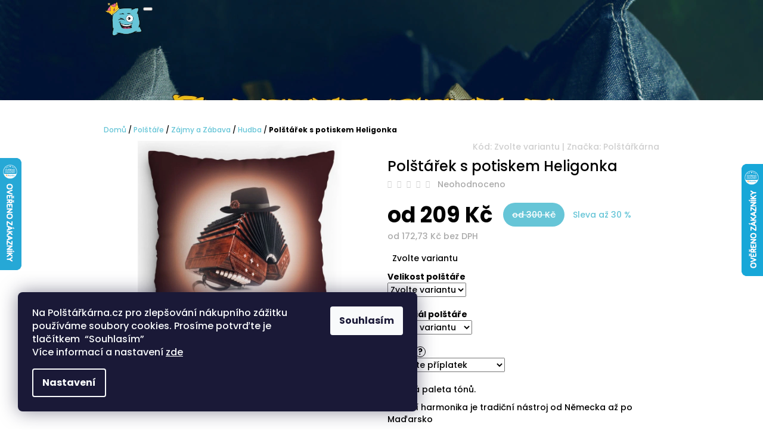

--- FILE ---
content_type: text/html; charset=utf-8
request_url: https://www.polstarkarna.cz/hudba/polstarek-s-potiskem-heligonka/
body_size: 29988
content:
<!doctype html><html lang="cs" dir="ltr" class="header-background-light external-fonts-loaded"><head><meta charset="utf-8" /><meta name="viewport" content="width=device-width,initial-scale=1" /><title>Polštářek s potiskem Heligonka - Polštářkárna.cz</title><link rel="preconnect" href="https://cdn.myshoptet.com" /><link rel="dns-prefetch" href="https://cdn.myshoptet.com" /><link rel="preload" href="https://cdn.myshoptet.com/prj/dist/master/cms/libs/jquery/jquery-1.11.3.min.js" as="script" /><link href="https://cdn.myshoptet.com/prj/dist/master/cms/templates/frontend_templates/shared/css/font-face/poppins.css" rel="stylesheet"><link href="https://cdn.myshoptet.com/prj/dist/master/shop/dist/font-shoptet-10.css.8c2408abe456ea0fcfd3.css" rel="stylesheet"><script>
dataLayer = [];
dataLayer.push({'shoptet' : {
    "pageId": 744,
    "pageType": "productDetail",
    "currency": "CZK",
    "currencyInfo": {
        "decimalSeparator": ",",
        "exchangeRate": 1,
        "priceDecimalPlaces": 2,
        "symbol": "K\u010d",
        "symbolLeft": 0,
        "thousandSeparator": " "
    },
    "language": "cs",
    "projectId": 589019,
    "product": {
        "id": 477,
        "guid": "5c1f9c06-2eb9-11ee-9594-664bf65c3b8e",
        "hasVariants": true,
        "codes": [
            {
                "code": "01300200003-OI",
                "quantity": "9",
                "stocks": [
                    {
                        "id": "ext",
                        "quantity": "9"
                    }
                ]
            },
            {
                "code": "01300200003-PB",
                "quantity": "9",
                "stocks": [
                    {
                        "id": "ext",
                        "quantity": "9"
                    }
                ]
            },
            {
                "code": "01300200003-EL",
                "quantity": "9",
                "stocks": [
                    {
                        "id": "ext",
                        "quantity": "9"
                    }
                ]
            },
            {
                "code": "01300100003-OI",
                "quantity": "9",
                "stocks": [
                    {
                        "id": "ext",
                        "quantity": "9"
                    }
                ]
            },
            {
                "code": "01300100003-PB",
                "quantity": "8",
                "stocks": [
                    {
                        "id": "ext",
                        "quantity": "8"
                    }
                ]
            },
            {
                "code": "01300100003-EL",
                "quantity": "9",
                "stocks": [
                    {
                        "id": "ext",
                        "quantity": "9"
                    }
                ]
            }
        ],
        "name": "Pol\u0161t\u00e1\u0159ek s potiskem Heligonka",
        "appendix": "",
        "weight": "0.2",
        "manufacturer": "Pol\u0161t\u00e1\u0159k\u00e1rna",
        "manufacturerGuid": "1EF5335415696680AA42DA0BA3DED3EE",
        "currentCategory": "Pol\u0161t\u00e1\u0159e | Z\u00e1jmy a Z\u00e1bava | Hudba",
        "currentCategoryGuid": "58962be1-1bd8-11ee-9d6e-f6c366b91939",
        "defaultCategory": "Pol\u0161t\u00e1\u0159e | Z\u00e1jmy a Z\u00e1bava | Hudba",
        "defaultCategoryGuid": "58962be1-1bd8-11ee-9d6e-f6c366b91939",
        "currency": "CZK",
        "priceWithVatMin": 209,
        "priceWithVatMax": 229
    },
    "stocks": [
        {
            "id": "ext",
            "title": "Sklad",
            "isDeliveryPoint": 0,
            "visibleOnEshop": 1
        }
    ],
    "cartInfo": {
        "id": null,
        "freeShipping": false,
        "freeShippingFrom": null,
        "leftToFreeGift": {
            "formattedPrice": "0 K\u010d",
            "priceLeft": 0
        },
        "freeGift": false,
        "leftToFreeShipping": {
            "priceLeft": null,
            "dependOnRegion": null,
            "formattedPrice": null
        },
        "discountCoupon": [],
        "getNoBillingShippingPrice": {
            "withoutVat": 0,
            "vat": 0,
            "withVat": 0
        },
        "cartItems": [],
        "taxMode": "ORDINARY"
    },
    "cart": [],
    "customer": {
        "priceRatio": 1,
        "priceListId": 1,
        "groupId": null,
        "registered": false,
        "mainAccount": false
    }
}});
dataLayer.push({'cookie_consent' : {
    "marketing": "denied",
    "analytics": "denied"
}});
document.addEventListener('DOMContentLoaded', function() {
    shoptet.consent.onAccept(function(agreements) {
        if (agreements.length == 0) {
            return;
        }
        dataLayer.push({
            'cookie_consent' : {
                'marketing' : (agreements.includes(shoptet.config.cookiesConsentOptPersonalisation)
                    ? 'granted' : 'denied'),
                'analytics': (agreements.includes(shoptet.config.cookiesConsentOptAnalytics)
                    ? 'granted' : 'denied')
            },
            'event': 'cookie_consent'
        });
    });
});
</script>
<meta property="og:type" content="website"><meta property="og:site_name" content="polstarkarna.cz"><meta property="og:url" content="https://www.polstarkarna.cz/hudba/polstarek-s-potiskem-heligonka/"><meta property="og:title" content="Polštářek s potiskem Heligonka - Polštářkárna.cz"><meta name="author" content="Polštářkárna.cz"><meta name="web_author" content="Shoptet.cz"><meta name="dcterms.rightsHolder" content="www.polstarkarna.cz"><meta name="robots" content="index,follow"><meta property="og:image" content="https://cdn.myshoptet.com/usr/www.polstarkarna.cz/user/shop/big/477-1_01300100003-heligonka.jpg?659c4ad2"><meta property="og:description" content="Polštářek s potiskem Heligonka. Bohatá paleta tónů.
Tahací harmonika je tradiční nástroj od Německa až po Maďarsko 
 
 
Výběr z variant výplně
- bez výplně
- standardní výplň
- Mateřídouška
- Levandule
- Heřmánek
Hudba. Čtvercový polštářek dekorovaný neoddělitelnou  sublimační technologií. Vyjímatelná náplň…"><meta name="description" content="Polštářek s potiskem Heligonka. Bohatá paleta tónů.
Tahací harmonika je tradiční nástroj od Německa až po Maďarsko 
 
 
Výběr z variant výplně
- bez výplně
- standardní výplň
- Mateřídouška
- Levandule
- Heřmánek
Hudba. Čtvercový polštářek dekorovaný neoddělitelnou  sublimační technologií. Vyjímatelná náplň…"><meta name="google-site-verification" content="5293457716"><meta property="product:price:amount" content="209"><meta property="product:price:currency" content="CZK"><style>:root {--color-primary: #66c5d7;--color-primary-h: 190;--color-primary-s: 59%;--color-primary-l: 62%;--color-primary-hover: #F0BE15;--color-primary-hover-h: 46;--color-primary-hover-s: 88%;--color-primary-hover-l: 51%;--color-secondary: #F0BE15;--color-secondary-h: 46;--color-secondary-s: 88%;--color-secondary-l: 51%;--color-secondary-hover: #66c5d7;--color-secondary-hover-h: 190;--color-secondary-hover-s: 59%;--color-secondary-hover-l: 62%;--color-tertiary: #66c5d7;--color-tertiary-h: 190;--color-tertiary-s: 59%;--color-tertiary-l: 62%;--color-tertiary-hover: #F0BE15;--color-tertiary-hover-h: 46;--color-tertiary-hover-s: 88%;--color-tertiary-hover-l: 51%;--color-header-background: #ffffff;--template-font: "Poppins";--template-headings-font: "Poppins";--header-background-url: url("https://cdn.myshoptet.com/usr/www.polstarkarna.cz/user/header_backgrounds/bann30-01.jpg");--cookies-notice-background: #1A1937;--cookies-notice-color: #F8FAFB;--cookies-notice-button-hover: #f5f5f5;--cookies-notice-link-hover: #27263f;--templates-update-management-preview-mode-content: "Náhled aktualizací šablony je aktivní pro váš prohlížeč."}</style>
    
    <link href="https://cdn.myshoptet.com/prj/dist/master/shop/dist/main-10.less.8da77c2cd1fc147978a0.css" rel="stylesheet" />
            <link href="https://cdn.myshoptet.com/prj/dist/master/shop/dist/mobile-header-v1-10.less.555a70b2576ed56d92ba.css" rel="stylesheet" />
    
    <script>var shoptet = shoptet || {};</script>
    <script src="https://cdn.myshoptet.com/prj/dist/master/shop/dist/main-3g-header.js.05f199e7fd2450312de2.js"></script>
<!-- User include --><!-- api 446(100) html code header -->
<link rel="stylesheet" href="https://cdn.myshoptet.com/usr/api2.dklab.cz/user/documents/_doplnky/poznamka/589019/169/589019_169.css" type="text/css" /><style> :root { 
            --dklab-poznamka-color-main: #000000;  
            --dklab-poznamka-color-empty: #A9A9A9;             
            --dklab-poznamka-color-tooltip-background: #000000;             
            --dklab-poznamka-color-tooltip-text: #FFFFFF;             
            --dklab-poznamka-color-cart-message: #000000;             
            --dklab-poznamka-color-cart-message-background: #F7AB31;             
        }
        </style>
<!-- service 446(100) html code header -->
<style>
@font-face {
    font-family: 'poznamka';
    src:  url('https://cdn.myshoptet.com/usr/api2.dklab.cz/user/documents/_doplnky/poznamka/font/note.eot?v1');
    src:  url('https://cdn.myshoptet.com/usr/api2.dklab.cz/user/documents/_doplnky/poznamka/font/note.eot?v1#iefix') format('embedded-opentype'),
    url('https://cdn.myshoptet.com/usr/api2.dklab.cz/user/documents/_doplnky/poznamka/font/note.ttf?v1') format('truetype'),
    url('https://cdn.myshoptet.com/usr/api2.dklab.cz/user/documents/_doplnky/poznamka/font/note.woff?v1') format('woff'),
    url('https://cdn.myshoptet.com/usr/api2.dklab.cz/user/documents/_doplnky/poznamka/font/note.svg?v1') format('svg');
    font-weight: normal;
    font-style: normal;
}
</style>
<!-- project html code header -->
<script type="text/javascript">
//<![CDATA[
var _hwq = _hwq || [];
    _hwq.push(['setKey', 'C53D62E8ED3DBD29BB54D9FE292BA404']);_hwq.push(['setTopPos', '200']);_hwq.push(['showWidget', '21']);(function() {
    var ho = document.createElement('script'); ho.type = 'text/javascript'; ho.async = true;
    ho.src = 'https://cz.im9.cz/direct/i/gjs.php?n=wdgt&sak=C53D62E8ED3DBD29BB54D9FE292BA404';
    var s = document.getElementsByTagName('script')[0]; s.parentNode.insertBefore(ho, s);
})();
//]]>
</script>
<!-- /User include --><link rel="shortcut icon" href="/favicon.ico" type="image/x-icon" /><link rel="canonical" href="https://www.polstarkarna.cz/hudba/polstarek-s-potiskem-heligonka/" />    <script>
        var _hwq = _hwq || [];
        _hwq.push(['setKey', 'a4422fa4d95f5a1061a6e19a597465b7']);
        _hwq.push(['setTopPos', '210']);
        _hwq.push(['showWidget', '22']);
        (function() {
            var ho = document.createElement('script');
            ho.src = 'https://cz.im9.cz/direct/i/gjs.php?n=wdgt&sak=a4422fa4d95f5a1061a6e19a597465b7';
            var s = document.getElementsByTagName('script')[0]; s.parentNode.insertBefore(ho, s);
        })();
    </script>
    <!-- Global site tag (gtag.js) - Google Analytics -->
    <script async src="https://www.googletagmanager.com/gtag/js?id=G-6KM0TT964T"></script>
    <script>
        
        window.dataLayer = window.dataLayer || [];
        function gtag(){dataLayer.push(arguments);}
        

                    console.debug('default consent data');

            gtag('consent', 'default', {"ad_storage":"denied","analytics_storage":"denied","ad_user_data":"denied","ad_personalization":"denied","wait_for_update":500});
            dataLayer.push({
                'event': 'default_consent'
            });
        
        gtag('js', new Date());

        
                gtag('config', 'G-6KM0TT964T', {"groups":"GA4","send_page_view":false,"content_group":"productDetail","currency":"CZK","page_language":"cs"});
        
                gtag('config', 'AW-704718827', {"allow_enhanced_conversions":true});
        
        
        
        
        
                    gtag('event', 'page_view', {"send_to":"GA4","page_language":"cs","content_group":"productDetail","currency":"CZK"});
        
                gtag('set', 'currency', 'CZK');

        gtag('event', 'view_item', {
            "send_to": "UA",
            "items": [
                {
                    "id": "01300200003-OI",
                    "name": "Pol\u0161t\u00e1\u0159ek s potiskem Heligonka",
                    "category": "Pol\u0161t\u00e1\u0159e \/ Z\u00e1jmy a Z\u00e1bava \/ Hudba",
                                        "brand": "Pol\u0161t\u00e1\u0159k\u00e1rna",
                                                            "variant": "Materi\u00e1l pol\u0161t\u00e1\u0159e: Outdoor-Indoor, Velikost pol\u0161t\u00e1\u0159e: 30x30cm",
                                        "price": 172.73
                }
            ]
        });
        
        
        
        
        
                    gtag('event', 'view_item', {"send_to":"GA4","page_language":"cs","content_group":"productDetail","value":172.72999999999999,"currency":"CZK","items":[{"item_id":"01300200003-OI","item_name":"Pol\u0161t\u00e1\u0159ek s potiskem Heligonka","item_brand":"Pol\u0161t\u00e1\u0159k\u00e1rna","item_category":"Pol\u0161t\u00e1\u0159e","item_category2":"Z\u00e1jmy a Z\u00e1bava","item_category3":"Hudba","item_variant":"01300200003-OI~Materi\u00e1l pol\u0161t\u00e1\u0159e: Outdoor-Indoor, Velikost pol\u0161t\u00e1\u0159e: 30x30cm","price":172.72999999999999,"quantity":1,"index":0}]});
        
        
        
        
        
        
        
        document.addEventListener('DOMContentLoaded', function() {
            if (typeof shoptet.tracking !== 'undefined') {
                for (var id in shoptet.tracking.bannersList) {
                    gtag('event', 'view_promotion', {
                        "send_to": "UA",
                        "promotions": [
                            {
                                "id": shoptet.tracking.bannersList[id].id,
                                "name": shoptet.tracking.bannersList[id].name,
                                "position": shoptet.tracking.bannersList[id].position
                            }
                        ]
                    });
                }
            }

            shoptet.consent.onAccept(function(agreements) {
                if (agreements.length !== 0) {
                    console.debug('gtag consent accept');
                    var gtagConsentPayload =  {
                        'ad_storage': agreements.includes(shoptet.config.cookiesConsentOptPersonalisation)
                            ? 'granted' : 'denied',
                        'analytics_storage': agreements.includes(shoptet.config.cookiesConsentOptAnalytics)
                            ? 'granted' : 'denied',
                                                                                                'ad_user_data': agreements.includes(shoptet.config.cookiesConsentOptPersonalisation)
                            ? 'granted' : 'denied',
                        'ad_personalization': agreements.includes(shoptet.config.cookiesConsentOptPersonalisation)
                            ? 'granted' : 'denied',
                        };
                    console.debug('update consent data', gtagConsentPayload);
                    gtag('consent', 'update', gtagConsentPayload);
                    dataLayer.push(
                        { 'event': 'update_consent' }
                    );
                }
            });
        });
    </script>
<script>
    (function(t, r, a, c, k, i, n, g) { t['ROIDataObject'] = k;
    t[k]=t[k]||function(){ (t[k].q=t[k].q||[]).push(arguments) },t[k].c=i;n=r.createElement(a),
    g=r.getElementsByTagName(a)[0];n.async=1;n.src=c;g.parentNode.insertBefore(n,g)
    })(window, document, 'script', '//www.heureka.cz/ocm/sdk.js?source=shoptet&version=2&page=product_detail', 'heureka', 'cz');

    heureka('set_user_consent', 0);
</script>
</head>
    <body class="desktop id-744 in-hudba template-10 type-product type-detail one-column-body columns-mobile-2 columns-3 ums_forms_redesign--off ums_a11y_category_page--on ums_discussion_rating_forms--off ums_flags_display_unification--on ums_a11y_login--on mobile-header-version-1"><noscript>
    <style>
        #header {
            padding-top: 0;
            position: relative !important;
            top: 0;
        }
        .header-navigation {
            position: relative !important;
        }
        .overall-wrapper {
            margin: 0 !important;
        }
        body:not(.ready) {
            visibility: visible !important;
        }
    </style>
    <div class="no-javascript">
        <div class="no-javascript__title">Musíte změnit nastavení vašeho prohlížeče</div>
        <div class="no-javascript__text">Podívejte se na: <a href="https://www.google.com/support/bin/answer.py?answer=23852">Jak povolit JavaScript ve vašem prohlížeči</a>.</div>
        <div class="no-javascript__text">Pokud používáte software na blokování reklam, může být nutné povolit JavaScript z této stránky.</div>
        <div class="no-javascript__text">Děkujeme.</div>
    </div>
</noscript>

        <div id="fb-root"></div>
        <script>
            window.fbAsyncInit = function() {
                FB.init({
//                    appId            : 'your-app-id',
                    autoLogAppEvents : true,
                    xfbml            : true,
                    version          : 'v19.0'
                });
            };
        </script>
        <script async defer crossorigin="anonymous" src="https://connect.facebook.net/cs_CZ/sdk.js"></script>    <div class="siteCookies siteCookies--left siteCookies--dark js-siteCookies" role="dialog" data-testid="cookiesPopup" data-nosnippet>
        <div class="siteCookies__form">
            <div class="siteCookies__content">
                <div class="siteCookies__text">
                    Na Polštářkárna.cz pro zlepšování nákupního zážitku používáme soubory cookies. Prosíme potvrďte je tlačítkem  “Souhlasím”  <br />Více informací a nastavení <a href="/podminky-ochrany-osobnich-udaju/" target="\" _blank="" rel="\" noreferrer="">zde</a>
                </div>
                <p class="siteCookies__links">
                    <button class="siteCookies__link js-cookies-settings" aria-label="Nastavení cookies" data-testid="cookiesSettings">Nastavení</button>
                </p>
            </div>
            <div class="siteCookies__buttonWrap">
                                <button class="siteCookies__button js-cookiesConsentSubmit" value="all" aria-label="Přijmout cookies" data-testid="buttonCookiesAccept">Souhlasím</button>
            </div>
        </div>
        <script>
            document.addEventListener("DOMContentLoaded", () => {
                const siteCookies = document.querySelector('.js-siteCookies');
                document.addEventListener("scroll", shoptet.common.throttle(() => {
                    const st = document.documentElement.scrollTop;
                    if (st > 1) {
                        siteCookies.classList.add('siteCookies--scrolled');
                    } else {
                        siteCookies.classList.remove('siteCookies--scrolled');
                    }
                }, 100));
            });
        </script>
    </div>
<a href="#content" class="skip-link sr-only">Přejít na obsah</a><div class="overall-wrapper">
    <div class="user-action">
                    <div class="user-action-in">
            <div id="login" class="user-action-login popup-widget login-widget" role="dialog" aria-labelledby="loginHeading">
        <div class="popup-widget-inner">
                            <h2 id="loginHeading">Přihlášení k vašemu účtu</h2><div id="customerLogin"><form action="/action/Customer/Login/" method="post" id="formLoginIncluded" class="csrf-enabled formLogin" data-testid="formLogin"><input type="hidden" name="referer" value="" /><div class="form-group"><div class="input-wrapper email js-validated-element-wrapper no-label"><input type="email" name="email" class="form-control" autofocus placeholder="E-mailová adresa (např. jan@novak.cz)" data-testid="inputEmail" autocomplete="email" required /></div></div><div class="form-group"><div class="input-wrapper password js-validated-element-wrapper no-label"><input type="password" name="password" class="form-control" placeholder="Heslo" data-testid="inputPassword" autocomplete="current-password" required /><span class="no-display">Nemůžete vyplnit toto pole</span><input type="text" name="surname" value="" class="no-display" /></div></div><div class="form-group"><div class="login-wrapper"><button type="submit" class="btn btn-secondary btn-text btn-login" data-testid="buttonSubmit">Přihlásit se</button><div class="password-helper"><a href="/registrace/" data-testid="signup" rel="nofollow">Nová registrace</a><a href="/klient/zapomenute-heslo/" rel="nofollow">Zapomenuté heslo</a></div></div></div></form>
</div>                    </div>
    </div>

                <div id="cart-widget" class="user-action-cart popup-widget cart-widget loader-wrapper" data-testid="popupCartWidget" role="dialog" aria-hidden="true">
    <div class="popup-widget-inner cart-widget-inner place-cart-here">
        <div class="loader-overlay">
            <div class="loader"></div>
        </div>
    </div>

    <div class="cart-widget-button">
        <a href="/kosik/" class="btn btn-conversion" id="continue-order-button" rel="nofollow" data-testid="buttonNextStep">Pokračovat do košíku</a>
    </div>
</div>
    
        <div class="user-action-search popup-widget search-widget"  itemscope itemtype="https://schema.org/WebSite" data-testid="searchWidget">
        <meta itemprop="headline" content="Hudba"/><meta itemprop="url" content="https://www.polstarkarna.cz"/><meta itemprop="text" content="Polštářek s potiskem Heligonka. Bohatá paleta tónů. Tahací harmonika je tradiční nástroj od Německa až po Maďarsko&amp;amp;nbsp; &amp;amp;nbsp; &amp;amp;nbsp; Výběr z variant výplně - bez výplně - standardní výplň - Mateřídouška - Levandule - Heřmánek Hudba. Čtvercový polštářek dekorovaný neoddělitelnou sublimační technologií...."/>        <div class="popup-widget-inner">
            <div class="search"><h2>Co potřebujete najít?</h2><form action="/action/ProductSearch/prepareString/" method="post"
    id="formSearchForm" class="search-form compact-form js-search-main"
    itemprop="potentialAction" itemscope itemtype="https://schema.org/SearchAction" data-testid="searchForm">
    <fieldset>
        <meta itemprop="target"
            content="https://www.polstarkarna.cz/vyhledavani/?string={string}"/>
        <input type="hidden" name="language" value="cs"/>
        
            
<input
    type="search"
    name="string"
        class="query-input form-control search-input js-search-input lg"
    placeholder="Napište, co hledáte"
    autocomplete="off"
    required
    itemprop="query-input"
    aria-label="Vyhledávání"
    data-testid="searchInput"
>
            <button type="submit" class="btn btn-default btn-arrow-right btn-lg" data-testid="searchBtn"><span class="sr-only">Hledat</span></button>
        
    </fieldset>
</form>
<h3>Doporučujeme</h3><div class="recommended-products"><a href="#" class="browse next"><span class="sr-only">Následující</span></a><a href="#" class="browse prev inactive"><span class="sr-only">Předchozí</span></a><div class="indicator"><div></div></div><div class="row active"><div class="col-sm-4"><a href="/prislusenstvi/dekoracni-a-vazaci-stuha-jednobarevna/" class="recommended-product"><img src="data:image/svg+xml,%3Csvg%20width%3D%22100%22%20height%3D%22100%22%20xmlns%3D%22http%3A%2F%2Fwww.w3.org%2F2000%2Fsvg%22%3E%3C%2Fsvg%3E" alt="stuhyyy" width="100" height="100"  data-src="https://cdn.myshoptet.com/usr/www.polstarkarna.cz/user/shop/related/507-34_stuhyyy.jpg?65fd1dbe" fetchpriority="low" />                        <span class="p-bottom">
                            <strong class="name" data-testid="productCardName">  Vázací stuha - jednobarevná - 15mm</strong>

                                                            <strong class="price price-final" data-testid="productCardPrice">8,40 Kč</strong>
                            
                                                    </span>
</a></div><div class="col-sm-4"><a href="/prislusenstvi/volna-vypln-1kg/" class="recommended-product"><img src="data:image/svg+xml,%3Csvg%20width%3D%22100%22%20height%3D%22100%22%20xmlns%3D%22http%3A%2F%2Fwww.w3.org%2F2000%2Fsvg%22%3E%3C%2Fsvg%3E" alt="vypln1" width="100" height="100"  data-src="https://cdn.myshoptet.com/usr/www.polstarkarna.cz/user/shop/related/708_vypln1.jpg?65433b80" fetchpriority="low" />                        <span class="p-bottom">
                            <strong class="name" data-testid="productCardName">  Volná výplň 1kg</strong>

                                                            <strong class="price price-final" data-testid="productCardPrice">165 Kč</strong>
                            
                                                    </span>
</a></div><div class="col-sm-4"><a href="/vlastni-potisk/rucnik-s-vlastnim-potiskem/" class="recommended-product"><img src="data:image/svg+xml,%3Csvg%20width%3D%22100%22%20height%3D%22100%22%20xmlns%3D%22http%3A%2F%2Fwww.w3.org%2F2000%2Fsvg%22%3E%3C%2Fsvg%3E" alt="vas design zde rucnik" width="100" height="100"  data-src="https://cdn.myshoptet.com/usr/www.polstarkarna.cz/user/shop/related/2223_vas-design-zde-rucnik.jpg?659b90bf" fetchpriority="low" />                        <span class="p-bottom">
                            <strong class="name" data-testid="productCardName">  Ručník s vlastním potiskem</strong>

                                                            <strong class="price price-final" data-testid="productCardPrice">270 Kč</strong>
                            
                                                    </span>
</a></div></div><div class="row"><div class="col-sm-4"><a href="/vlastni-potisk/kulaty-polstar-s-vlastnim-potiskem/" class="recommended-product"><img src="data:image/svg+xml,%3Csvg%20width%3D%22100%22%20height%3D%22100%22%20xmlns%3D%22http%3A%2F%2Fwww.w3.org%2F2000%2Fsvg%22%3E%3C%2Fsvg%3E" alt="vas design" width="100" height="100"  data-src="https://cdn.myshoptet.com/usr/www.polstarkarna.cz/user/shop/related/2232_vas-design.jpg?659ba70b" fetchpriority="low" />                        <span class="p-bottom">
                            <strong class="name" data-testid="productCardName">  Kulatý polštář s vlastním potiskem</strong>

                                                            <strong class="price price-final" data-testid="productCardPrice">369 Kč</strong>
                            
                                                    </span>
</a></div><div class="col-sm-4"><a href="/vlastni-potisk/polstar-s-vlastnim-potiskem/" class="recommended-product"><img src="data:image/svg+xml,%3Csvg%20width%3D%22100%22%20height%3D%22100%22%20xmlns%3D%22http%3A%2F%2Fwww.w3.org%2F2000%2Fsvg%22%3E%3C%2Fsvg%3E" alt="vas design zde" width="100" height="100"  data-src="https://cdn.myshoptet.com/usr/www.polstarkarna.cz/user/shop/related/2226-1_vas-design-zde.jpg?659b9957" fetchpriority="low" />                        <span class="p-bottom">
                            <strong class="name" data-testid="productCardName">  Polštář s vlastním potiskem</strong>

                                                            <strong class="price price-final" data-testid="productCardPrice">349 Kč</strong>
                            
                                                    </span>
</a></div><div class="col-sm-4"><a href="/rucniky-a-osusky/rucnik-s-potiskem-lebky-a-retezy/" class="recommended-product"><img src="data:image/svg+xml,%3Csvg%20width%3D%22100%22%20height%3D%22100%22%20xmlns%3D%22http%3A%2F%2Fwww.w3.org%2F2000%2Fsvg%22%3E%3C%2Fsvg%3E" alt="Ručník titulasdcsadvsvbsdvasdfavasdfka" width="100" height="100"  data-src="https://cdn.myshoptet.com/usr/www.polstarkarna.cz/user/shop/related/2160_rucnik-titulasdcsadvsvbsdvasdfavasdfka.jpg?65b9ee99" fetchpriority="low" />                        <span class="p-bottom">
                            <strong class="name" data-testid="productCardName">  Ručník s potiskem Lebky a řetězy</strong>

                                                            <strong class="price price-final" data-testid="productCardPrice">120 Kč</strong>
                            
                                                    </span>
</a></div></div><div class="row"><div class="col-sm-4"><a href="/nocni-obleceni/spaci-triko-s-potiskem-lenovstal/" class="recommended-product"><img src="data:image/svg+xml,%3Csvg%20width%3D%22100%22%20height%3D%22100%22%20xmlns%3D%22http%3A%2F%2Fwww.w3.org%2F2000%2Fsvg%22%3E%3C%2Fsvg%3E" alt="Spací triko 29" width="100" height="100"  data-src="https://cdn.myshoptet.com/usr/www.polstarkarna.cz/user/shop/related/4058_spaci-triko-29.jpg?67e0eee2" fetchpriority="low" />                        <span class="p-bottom">
                            <strong class="name" data-testid="productCardName">  Spací triko s potiskem LENOVSTAL</strong>

                                                            <strong class="price price-final" data-testid="productCardPrice">199 Kč</strong>
                            
                                                    </span>
</a></div><div class="col-sm-4"><a href="/rucniky-a-osusky/rucnik-s-potiskem-kun-a-vanice/" class="recommended-product"><img src="data:image/svg+xml,%3Csvg%20width%3D%22100%22%20height%3D%22100%22%20xmlns%3D%22http%3A%2F%2Fwww.w3.org%2F2000%2Fsvg%22%3E%3C%2Fsvg%3E" alt="Ručník titulka 00900100059 Kůň a vánice" width="100" height="100"  data-src="https://cdn.myshoptet.com/usr/www.polstarkarna.cz/user/shop/related/2205_rucnik-titulka-00900100059-kun-a-vanice.jpg?65b9f2f1" fetchpriority="low" />                        <span class="p-bottom">
                            <strong class="name" data-testid="productCardName">  Ručník s potiskem Kůň a vánice</strong>

                                                            <strong class="price price-final" data-testid="productCardPrice">120 Kč</strong>
                            
                                                    </span>
</a></div><div class="col-sm-4 active"><a href="/zvirataazviratka/polstarek-s-potiskem-baby-liska/" class="recommended-product"><img src="data:image/svg+xml,%3Csvg%20width%3D%22100%22%20height%3D%22100%22%20xmlns%3D%22http%3A%2F%2Fwww.w3.org%2F2000%2Fsvg%22%3E%3C%2Fsvg%3E" alt="00900100030 Baby liška" width="100" height="100"  data-src="https://cdn.myshoptet.com/usr/www.polstarkarna.cz/user/shop/related/1578-1_00900100030-baby-liska.jpg?65533b2b" fetchpriority="low" />                        <span class="p-bottom">
                            <strong class="name" data-testid="productCardName">  Polštářek s potiskem Baby liška</strong>

                                                            <strong class="price price-final" data-testid="productCardPrice">209 Kč</strong>
                            
                                                            <span class="price-standard-wrapper"><span class="price-standard-label">Původně:</span> <span class="price-standard"><span>300 Kč</span></span></span>
                                                    </span>
</a></div></div></div></div>
        </div>
    </div>
</div>
            </div>
<header id="header"><div class="container navigation-wrapper">
    <div class="header-navigation">
        <div>
            <div class="site-name"><a href="/" data-testid="linkWebsiteLogo"><img src="https://cdn.myshoptet.com/usr/www.polstarkarna.cz/user/logos/189-21.png" alt="Polštářkárna.cz" fetchpriority="low" /></a></div>            
    <div class="navigation-buttons">
                <a href="#" class="toggle-window" data-target="search" data-hover="true" data-testid="linkSearchIcon"><span class="sr-only">Hledat</span></a>
                                    <button class="top-nav-button top-nav-button-login toggle-window" type="button" data-target="login" data-hover="true" aria-haspopup="dialog" aria-expanded="false" aria-controls="login" data-testid="signin">
                    <span class="sr-only">Přihlášení</span>
                </button>
                            <a href="/kosik/" class="toggle-window cart-count" data-hover="true" data-target="cart" data-redirect="true" data-testid="headerCart" rel="nofollow" aria-haspopup="dialog" aria-expanded="false" aria-controls="cart-widget">
            <span class="sr-only">Nákupní košík</span>
                    </a>
        <a href="#" class="toggle-window" data-target="navigation" data-hover="true" data-testid="hamburgerMenu"><span class="sr-only">Menu</span></a>
    </div>

            <nav id="navigation" class="hovered-nav" aria-label="Hlavní menu" data-collapsible="true"><div class="navigation-in menu"><ul class="menu-level-1" role="menubar" data-testid="headerMenuItems"><li class="menu-item-external-30" role="none"><a href="https://www.polstarkarna.cz/" data-testid="headerMenuItem" role="menuitem" aria-expanded="false"><b>Hlavní menu</b></a></li>
<li class="menu-item-895" role="none"><a href="/vlastni-potisk/" data-testid="headerMenuItem" role="menuitem" aria-expanded="false"><b>Vlastní potisk</b></a></li>
<li class="menu-item-886 ext" role="none"><a href="/polstare/" data-testid="headerMenuItem" role="menuitem" aria-haspopup="true" aria-expanded="false"><b>Polštáře</b><span class="submenu-arrow"></span></a><ul class="menu-level-2" aria-label="Polštáře" tabindex="-1" role="menu"><li class="menu-item-759" role="none"><a href="/emoji/" data-image="https://cdn.myshoptet.com/usr/www.polstarkarna.cz/user/categories/thumb/emoji-01.jpg" data-testid="headerMenuItem" role="menuitem"><span>Emoji</span></a>
                        </li><li class="menu-item-855" role="none"><a href="/zajmy-a-zabava/" data-image="https://cdn.myshoptet.com/usr/www.polstarkarna.cz/user/categories/thumb/zajmy-01-1.jpg" data-testid="headerMenuItem" role="menuitem"><span>Zájmy a Zábava</span></a>
                        </li><li class="menu-item-729" role="none"><a href="/zvirataazviratka/" data-image="https://cdn.myshoptet.com/usr/www.polstarkarna.cz/user/categories/thumb/zvirata_a_zviratka-01.jpg" data-testid="headerMenuItem" role="menuitem"><span>Zvířata a Zvířátka</span></a>
                        </li><li class="menu-item-720" role="none"><a href="/abstrakce--krajina--vintage/" data-image="https://cdn.myshoptet.com/usr/www.polstarkarna.cz/user/categories/thumb/abstrakce-01.jpg" data-testid="headerMenuItem" role="menuitem"><span>Abstrakce, Krajina, Vintage</span></a>
                        </li><li class="menu-item-849" role="none"><a href="/vanoce--velikonoce--halloween--valentyn/" data-image="https://cdn.myshoptet.com/usr/www.polstarkarna.cz/user/categories/thumb/sv__tky-01-1.jpg" data-testid="headerMenuItem" role="menuitem"><span>Vánoce ,Velikonoce, Halloween, Valentýn</span></a>
                        </li><li class="menu-item-735" role="none"><a href="/profesni/" data-image="https://cdn.myshoptet.com/usr/www.polstarkarna.cz/user/categories/thumb/profese-01.jpg" data-testid="headerMenuItem" role="menuitem"><span>Profesní</span></a>
                        </li><li class="menu-item-913" role="none"><a href="/tvary/" data-image="https://cdn.myshoptet.com/usr/www.polstarkarna.cz/user/categories/thumb/tvarov__-01.jpg" data-testid="headerMenuItem" role="menuitem"><span>Tvary</span></a>
                        </li><li class="menu-item-933" role="none"><a href="/detske-polstare/" data-image="https://cdn.myshoptet.com/usr/www.polstarkarna.cz/user/categories/thumb/1414.jpg" data-testid="headerMenuItem" role="menuitem"><span>Dětské polštáře</span></a>
                        </li></ul></li>
<li class="menu-item-876 ext" role="none"><a href="/rucniky-a-osusky/" data-testid="headerMenuItem" role="menuitem" aria-haspopup="true" aria-expanded="false"><b>Ručníky</b><span class="submenu-arrow"></span></a><ul class="menu-level-2" aria-label="Ručníky" tabindex="-1" role="menu"><li class="menu-item-957" role="none"><a href="/detske-osusky/" data-image="https://cdn.myshoptet.com/usr/www.polstarkarna.cz/user/categories/thumb/michael_bundy_baby_towel_watercolor_white_on_background_248eac4b-d72a-4e60-a4fc-d80b51728527.png" data-testid="headerMenuItem" role="menuitem"><span>Dětské osušky</span></a>
                        </li><li class="menu-item-920" role="none"><a href="/detske-osusky-s-kapuci/" data-image="https://cdn.myshoptet.com/usr/www.polstarkarna.cz/user/categories/thumb/2870-2_hood-front.jpg" data-testid="headerMenuItem" role="menuitem"><span>Dětské osušky s kapucí</span></a>
                        </li><li class="menu-item-936" role="none"><a href="/emoji-2/" data-image="https://cdn.myshoptet.com/usr/www.polstarkarna.cz/user/categories/thumb/watercolor-retro-groovy-smiley-face-clipart.jpg" data-testid="headerMenuItem" role="menuitem"><span>Emoji</span></a>
                        </li><li class="menu-item-939" role="none"><a href="/zajmy-a-zabava-2/" data-image="https://cdn.myshoptet.com/usr/www.polstarkarna.cz/user/categories/thumb/guitar-clipart-with-bouquet-white-background-generative-ai.jpg" data-testid="headerMenuItem" role="menuitem"><span>Zájmy a zábava</span></a>
                        </li><li class="menu-item-945" role="none"><a href="/abstrakce-krajina-vintage/" data-image="https://cdn.myshoptet.com/usr/www.polstarkarna.cz/user/categories/thumb/abstract-flower-element-pink-green-watercolor-background-illustration-high-resolution-free-photo.jpg" data-testid="headerMenuItem" role="menuitem"><span>Abstrakce Krajina Vintage</span></a>
                        </li><li class="menu-item-948" role="none"><a href="/svatky/" data-image="https://cdn.myshoptet.com/usr/www.polstarkarna.cz/user/categories/thumb/santa-claus.jpg" data-testid="headerMenuItem" role="menuitem"><span>Svátky</span></a>
                        </li><li class="menu-item-951" role="none"><a href="/profese/" data-image="https://cdn.myshoptet.com/usr/www.polstarkarna.cz/user/categories/thumb/3d-firefighter-icon-isolated-white-background-3d-render.jpg" data-testid="headerMenuItem" role="menuitem"><span>Profese</span></a>
                        </li><li class="menu-item-954" role="none"><a href="/zvirata-a-zviratka/" data-image="https://cdn.myshoptet.com/usr/www.polstarkarna.cz/user/categories/thumb/watercolor-illustration-sleeping-koala-generative-ai-generative-ai.jpg" data-testid="headerMenuItem" role="menuitem"><span>Zvířata a zvířátka</span></a>
                        </li></ul></li>
<li class="menu-item-889" role="none"><a href="/povleceni-a-deky/" data-testid="headerMenuItem" role="menuitem" aria-expanded="false"><b>Povlečení a Deky</b></a></li>
<li class="menu-item-892" role="none"><a href="/nocni-obleceni/" data-testid="headerMenuItem" role="menuitem" aria-expanded="false"><b>Spací trička</b></a></li>
<li class="menu-item-930" role="none"><a href="/uterky/" data-testid="headerMenuItem" role="menuitem" aria-expanded="false"><b>Utěrky Zástěry</b></a></li>
<li class="menu-item-789" role="none"><a href="/prislusenstvi/" data-testid="headerMenuItem" role="menuitem" aria-expanded="false"><b>Výplně a stuhy</b></a></li>
<li class="menu-item-29" role="none"><a href="/kontakty/" data-testid="headerMenuItem" role="menuitem" aria-expanded="false"><b>Kontakty</b></a></li>
<li class="menu-item-39" role="none"><a href="/obchodni-podminky/" data-testid="headerMenuItem" role="menuitem" aria-expanded="false"><b>Obchodní podmínky</b></a></li>
<li class="appended-category menu-item-852 ext" role="none"><a href="/detsky-svet-2/"><b>Dětský svět</b><span class="submenu-arrow" role="menuitem"></span></a><ul class="menu-level-2 menu-level-2-appended" role="menu"><li class="menu-item-762" role="none"><a href="/detsky-svet/" data-testid="headerMenuItem" role="menuitem"><span>Dětské polštáře</span></a></li><li class="menu-item-883" role="none"><a href="/bryndacky/" data-testid="headerMenuItem" role="menuitem"><span>Bryndáčky</span></a></li><li class="menu-item-926" role="none"><a href="/detske-osusky-s-kapuci-2/" data-testid="headerMenuItem" role="menuitem"><span>Dětské osušky s kapucí</span></a></li></ul></li></ul>
    <ul class="navigationActions" role="menu">
                            <li role="none">
                                    <a href="/login/?backTo=%2Fhudba%2Fpolstarek-s-potiskem-heligonka%2F" rel="nofollow" data-testid="signin" role="menuitem"><span>Přihlášení</span></a>
                            </li>
                        </ul>
</div><span class="navigation-close"></span></nav><div class="menu-helper" data-testid="hamburgerMenu"><span>Více</span></div>
        </div>
    </div>

                </div>
    </header><!-- / header -->

    

<div id="content-wrapper" class="container content-wrapper">
    
                                <div class="breadcrumbs" itemscope itemtype="https://schema.org/BreadcrumbList">
                                                                            <span id="navigation-first" data-basetitle="Polštářkárna.cz" itemprop="itemListElement" itemscope itemtype="https://schema.org/ListItem">
                <a href="/" itemprop="item" ><span itemprop="name">Domů</span></a>
                <span class="navigation-bullet">/</span>
                <meta itemprop="position" content="1" />
            </span>
                                <span id="navigation-1" itemprop="itemListElement" itemscope itemtype="https://schema.org/ListItem">
                <a href="/polstare/" itemprop="item" data-testid="breadcrumbsSecondLevel"><span itemprop="name">Polštáře</span></a>
                <span class="navigation-bullet">/</span>
                <meta itemprop="position" content="2" />
            </span>
                                <span id="navigation-2" itemprop="itemListElement" itemscope itemtype="https://schema.org/ListItem">
                <a href="/zajmy-a-zabava/" itemprop="item" data-testid="breadcrumbsSecondLevel"><span itemprop="name">Zájmy a Zábava</span></a>
                <span class="navigation-bullet">/</span>
                <meta itemprop="position" content="3" />
            </span>
                                <span id="navigation-3" itemprop="itemListElement" itemscope itemtype="https://schema.org/ListItem">
                <a href="/hudba/" itemprop="item" data-testid="breadcrumbsSecondLevel"><span itemprop="name">Hudba</span></a>
                <span class="navigation-bullet">/</span>
                <meta itemprop="position" content="4" />
            </span>
                                            <span id="navigation-4" itemprop="itemListElement" itemscope itemtype="https://schema.org/ListItem" data-testid="breadcrumbsLastLevel">
                <meta itemprop="item" content="https://www.polstarkarna.cz/hudba/polstarek-s-potiskem-heligonka/" />
                <meta itemprop="position" content="5" />
                <span itemprop="name" data-title="Polštářek s potiskem Heligonka">Polštářek s potiskem Heligonka <span class="appendix"></span></span>
            </span>
            </div>
            
    <div class="content-wrapper-in">
                <main id="content" class="content wide">
                                                        <script>
            
            var shoptet = shoptet || {};
            shoptet.variantsUnavailable = shoptet.variantsUnavailable || {};
            
            shoptet.variantsUnavailable.availableVariantsResource = ["54-417-57-423","54-420-57-423","54-417-57-426","54-420-57-426","54-417-57-429","54-420-57-429"]
        </script>
                                                                                                                                                                                    
<div class="p-detail" itemscope itemtype="https://schema.org/Product">

    
    <meta itemprop="name" content="Polštářek s potiskem Heligonka" />
    <meta itemprop="category" content="Úvodní stránka &gt; Polštáře &gt; Zájmy a Zábava &gt; Hudba &gt; Polštářek s potiskem Heligonka" />
    <meta itemprop="url" content="https://www.polstarkarna.cz/hudba/polstarek-s-potiskem-heligonka/" />
    <meta itemprop="image" content="https://cdn.myshoptet.com/usr/www.polstarkarna.cz/user/shop/big/477-1_01300100003-heligonka.jpg?659c4ad2" />
            <meta itemprop="description" content="Bohatá paleta tónů.
Tahací harmonika je tradiční nástroj od Německa až po Maďarsko&amp;nbsp;
&amp;nbsp;
&amp;nbsp;
Výběr z variant výplně
- bez výplně
- standardní výplň
- Mateřídouška
- Levandule
- Heřmánek" />
                <span class="js-hidden" itemprop="manufacturer" itemscope itemtype="https://schema.org/Organization">
            <meta itemprop="name" content="Polštářkárna" />
        </span>
        <span class="js-hidden" itemprop="brand" itemscope itemtype="https://schema.org/Brand">
            <meta itemprop="name" content="Polštářkárna" />
        </span>
                                                                                                                                            
        <div class="p-detail-inner">

                <form action="/action/Cart/addCartItem/" method="post" id="product-detail-form" class="pr-action clearfix csrf-enabled" data-testid="formProduct">
                            <meta itemprop="productID" content="477" /><meta itemprop="identifier" content="5c1f9c06-2eb9-11ee-9594-664bf65c3b8e" /><span itemprop="offers" itemscope itemtype="https://schema.org/Offer"><meta itemprop="sku" content="01300200003-OI" /><link itemprop="availability" href="https://schema.org/InStock" /><meta itemprop="url" content="https://www.polstarkarna.cz/hudba/polstarek-s-potiskem-heligonka/" /><meta itemprop="price" content="209.00" /><meta itemprop="priceCurrency" content="CZK" /><link itemprop="itemCondition" href="https://schema.org/NewCondition" /><meta itemprop="warranty" content="2 roky" /></span><span itemprop="offers" itemscope itemtype="https://schema.org/Offer"><meta itemprop="sku" content="01300100003-OI" /><link itemprop="availability" href="https://schema.org/InStock" /><meta itemprop="url" content="https://www.polstarkarna.cz/hudba/polstarek-s-potiskem-heligonka/" /><meta itemprop="price" content="229.00" /><meta itemprop="priceCurrency" content="CZK" /><link itemprop="itemCondition" href="https://schema.org/NewCondition" /><meta itemprop="warranty" content="2 roky" /></span><span itemprop="offers" itemscope itemtype="https://schema.org/Offer"><meta itemprop="sku" content="01300200003-PB" /><link itemprop="availability" href="https://schema.org/InStock" /><meta itemprop="url" content="https://www.polstarkarna.cz/hudba/polstarek-s-potiskem-heligonka/" /><meta itemprop="price" content="209.00" /><meta itemprop="priceCurrency" content="CZK" /><link itemprop="itemCondition" href="https://schema.org/NewCondition" /><meta itemprop="warranty" content="2 roky" /></span><span itemprop="offers" itemscope itemtype="https://schema.org/Offer"><meta itemprop="sku" content="01300100003-PB" /><link itemprop="availability" href="https://schema.org/InStock" /><meta itemprop="url" content="https://www.polstarkarna.cz/hudba/polstarek-s-potiskem-heligonka/" /><meta itemprop="price" content="229.00" /><meta itemprop="priceCurrency" content="CZK" /><link itemprop="itemCondition" href="https://schema.org/NewCondition" /><meta itemprop="warranty" content="2 roky" /></span><span itemprop="offers" itemscope itemtype="https://schema.org/Offer"><meta itemprop="sku" content="01300200003-EL" /><link itemprop="availability" href="https://schema.org/InStock" /><meta itemprop="url" content="https://www.polstarkarna.cz/hudba/polstarek-s-potiskem-heligonka/" /><meta itemprop="price" content="209.00" /><meta itemprop="priceCurrency" content="CZK" /><link itemprop="itemCondition" href="https://schema.org/NewCondition" /><meta itemprop="warranty" content="2 roky" /></span><span itemprop="offers" itemscope itemtype="https://schema.org/Offer"><meta itemprop="sku" content="01300100003-EL" /><link itemprop="availability" href="https://schema.org/InStock" /><meta itemprop="url" content="https://www.polstarkarna.cz/hudba/polstarek-s-potiskem-heligonka/" /><meta itemprop="price" content="229.00" /><meta itemprop="priceCurrency" content="CZK" /><link itemprop="itemCondition" href="https://schema.org/NewCondition" /><meta itemprop="warranty" content="2 roky" /></span><input type="hidden" name="productId" value="477" /><input type="hidden" name="priceId" value="5259" /><input type="hidden" name="language" value="cs" />

                
                
                <div class="p-image-wrapper">

                    



                    
                    <div class="p-image" style="" data-testid="mainImage">
                        

<a href="https://cdn.myshoptet.com/usr/www.polstarkarna.cz/user/shop/big/477-1_01300100003-heligonka.jpg?659c4ad2" class="p-main-image"><img src="https://cdn.myshoptet.com/usr/www.polstarkarna.cz/user/shop/big/477-1_01300100003-heligonka.jpg?659c4ad2" alt="01300100003 Heligonka" width="1024" height="768"  fetchpriority="high" />
</a>                    </div>

                    
    <div class="col-sm-12 p-thumbnails-wrapper">

        <div class="p-thumbnails">

            <div class="p-thumbnails-inner">

                <div>
                                                                                        <a href="https://cdn.myshoptet.com/usr/www.polstarkarna.cz/user/shop/big/477-1_01300100003-heligonka.jpg?659c4ad2" class="p-thumbnail highlighted">
                            <img src="data:image/svg+xml,%3Csvg%20width%3D%22100%22%20height%3D%22100%22%20xmlns%3D%22http%3A%2F%2Fwww.w3.org%2F2000%2Fsvg%22%3E%3C%2Fsvg%3E" alt="01300100003 Heligonka" width="100" height="100"  data-src="https://cdn.myshoptet.com/usr/www.polstarkarna.cz/user/shop/related/477-1_01300100003-heligonka.jpg?659c4ad2" fetchpriority="low" />
                        </a>
                        <a href="https://cdn.myshoptet.com/usr/www.polstarkarna.cz/user/shop/big/477-1_01300100003-heligonka.jpg?659c4ad2" class="cbox-gal" data-gallery="lightbox[gallery]" data-alt="01300100003 Heligonka"></a>
                                                                    <a href="https://cdn.myshoptet.com/usr/www.polstarkarna.cz/user/shop/big/477_2uuu.jpg?6684d866" class="p-thumbnail">
                            <img src="data:image/svg+xml,%3Csvg%20width%3D%22100%22%20height%3D%22100%22%20xmlns%3D%22http%3A%2F%2Fwww.w3.org%2F2000%2Fsvg%22%3E%3C%2Fsvg%3E" alt="2uuu" width="100" height="100"  data-src="https://cdn.myshoptet.com/usr/www.polstarkarna.cz/user/shop/related/477_2uuu.jpg?6684d866" fetchpriority="low" />
                        </a>
                        <a href="https://cdn.myshoptet.com/usr/www.polstarkarna.cz/user/shop/big/477_2uuu.jpg?6684d866" class="cbox-gal" data-gallery="lightbox[gallery]" data-alt="2uuu"></a>
                                                                    <a href="https://cdn.myshoptet.com/usr/www.polstarkarna.cz/user/shop/big/477-2_vyplne.jpg?6684d866" class="p-thumbnail">
                            <img src="data:image/svg+xml,%3Csvg%20width%3D%22100%22%20height%3D%22100%22%20xmlns%3D%22http%3A%2F%2Fwww.w3.org%2F2000%2Fsvg%22%3E%3C%2Fsvg%3E" alt="vyplně" width="100" height="100"  data-src="https://cdn.myshoptet.com/usr/www.polstarkarna.cz/user/shop/related/477-2_vyplne.jpg?6684d866" fetchpriority="low" />
                        </a>
                        <a href="https://cdn.myshoptet.com/usr/www.polstarkarna.cz/user/shop/big/477-2_vyplne.jpg?6684d866" class="cbox-gal" data-gallery="lightbox[gallery]" data-alt="vyplně"></a>
                                    </div>

            </div>

            <a href="#" class="thumbnail-prev"></a>
            <a href="#" class="thumbnail-next"></a>

        </div>

    </div>


                </div>

                
                <div class="p-info-wrapper">
                                                                <div class="p-detail-top">

                            <span class="p-code">
        <span class="p-code-label">Kód:</span>
                                                        <span class="parameter-dependent
 no-display 54-417-57-423">
                    01300200003-OI
                </span>
                                    <span class="parameter-dependent
 no-display 54-420-57-423">
                    01300100003-OI
                </span>
                                    <span class="parameter-dependent
 no-display 54-417-57-426">
                    01300200003-PB
                </span>
                                    <span class="parameter-dependent
 no-display 54-420-57-426">
                    01300100003-PB
                </span>
                                    <span class="parameter-dependent
 no-display 54-417-57-429">
                    01300200003-EL
                </span>
                                    <span class="parameter-dependent
 no-display 54-420-57-429">
                    01300100003-EL
                </span>
                                <span class="parameter-dependent default-variant">Zvolte variantu</span>
                        </span>

                        <i>|</i>
                                                    <span class="p-vendor">Značka: <a href="/znacka/polstarkarna/" data-testid="productCardBrandName">Polštářkárna</a></span>
                        
                    </div>

                    <h1>  Polštářek s potiskem Heligonka</h1>

                                <div class="stars-wrapper">
            
<span class="stars star-list">
                                                <a class="star star-off show-tooltip show-ratings" title="    Hodnocení:
            Neohodnoceno    "
                   href="#ratingTab" data-toggle="tab" data-external="1" data-force-scroll="1"></a>
                    
                                                <a class="star star-off show-tooltip show-ratings" title="    Hodnocení:
            Neohodnoceno    "
                   href="#ratingTab" data-toggle="tab" data-external="1" data-force-scroll="1"></a>
                    
                                                <a class="star star-off show-tooltip show-ratings" title="    Hodnocení:
            Neohodnoceno    "
                   href="#ratingTab" data-toggle="tab" data-external="1" data-force-scroll="1"></a>
                    
                                                <a class="star star-off show-tooltip show-ratings" title="    Hodnocení:
            Neohodnoceno    "
                   href="#ratingTab" data-toggle="tab" data-external="1" data-force-scroll="1"></a>
                    
                                                <a class="star star-off show-tooltip show-ratings" title="    Hodnocení:
            Neohodnoceno    "
                   href="#ratingTab" data-toggle="tab" data-external="1" data-force-scroll="1"></a>
                    
    </span>
            <a class="stars-label" href="#ratingTab" data-toggle="tab" data-external="1" data-force-scroll="1">
                                Neohodnoceno                    </a>
        </div>
    
                
                    
                                            <div class="price price-table">

                            <div class="p-final-price-wrapper">
                                                                    <strong class="price-final" data-testid="productCardPrice">
                                                            <span class="price-final-holder calculated parameter-dependent
 no-display 54-417-57-423" data-price="209">
                        <span class="calculated-price">209 Kč</span>
                        

                    </span>
                                                                <span class="price-final-holder calculated parameter-dependent
 no-display 54-420-57-423" data-price="229">
                        <span class="calculated-price">229 Kč</span>
                        

                    </span>
                                                                <span class="price-final-holder calculated parameter-dependent
 no-display 54-417-57-426" data-price="209">
                        <span class="calculated-price">209 Kč</span>
                        

                    </span>
                                                                <span class="price-final-holder calculated parameter-dependent
 no-display 54-420-57-426" data-price="229">
                        <span class="calculated-price">229 Kč</span>
                        

                    </span>
                                                                <span class="price-final-holder calculated parameter-dependent
 no-display 54-417-57-429" data-price="209">
                        <span class="calculated-price">209 Kč</span>
                        

                    </span>
                                                                <span class="price-final-holder calculated parameter-dependent
 no-display 54-420-57-429" data-price="229">
                        <span class="calculated-price">229 Kč</span>
                        

                    </span>
                                        <span class="price-final-holder parameter-dependent default-variant">
                        od <span class="nowrap">209 Kč</span>    

            </span>
            </strong>
                                        <span class="price-standard">
                                                                                                                                <span class="parameter-dependent
 no-display 54-417-57-423">
                                                    300 Kč
                                            </span>
                                                                                                    <span class="parameter-dependent
 no-display 54-420-57-423">
                                                    320 Kč
                                            </span>
                                                                                                    <span class="parameter-dependent
 no-display 54-417-57-426">
                                                    300 Kč
                                            </span>
                                                                                                    <span class="parameter-dependent
 no-display 54-420-57-426">
                                                    320 Kč
                                            </span>
                                                                                                    <span class="parameter-dependent
 no-display 54-417-57-429">
                                                    300 Kč
                                            </span>
                                                                                                    <span class="parameter-dependent
 no-display 54-420-57-429">
                                                    320 Kč
                                            </span>
                                <span class="parameter-dependent default-variant">
                                            od 300 Kč                                    </span>
                        </span>
                                        <span class="price-save">
            
                                                                                            <span class="parameter-dependent
 no-display 54-417-57-423">
                                            Sleva 30 %
                                    </span>
                                                                                <span class="parameter-dependent
 no-display 54-420-57-423">
                                            Sleva 28 %
                                    </span>
                                                                                <span class="parameter-dependent
 no-display 54-417-57-426">
                                            Sleva 30 %
                                    </span>
                                                                                <span class="parameter-dependent
 no-display 54-420-57-426">
                                            Sleva 28 %
                                    </span>
                                                                                <span class="parameter-dependent
 no-display 54-417-57-429">
                                            Sleva 30 %
                                    </span>
                                                                                <span class="parameter-dependent
 no-display 54-420-57-429">
                                            Sleva 28 %
                                    </span>
                        <span class="parameter-dependent default-variant">
                Sleva až 30 %
            </span>
                </span>
                                        <span class="price-additional">
                                                                                <span class="price-additional-holder calculated parameter-dependent
 no-display 54-417-57-423" data-price="172.73">
                            <span class="calculated-price">172,73 Kč</span>
                                                            bez DPH                                                    </span>
                                                                                <span class="price-additional-holder calculated parameter-dependent
 no-display 54-420-57-423" data-price="189.26">
                            <span class="calculated-price">189,26 Kč</span>
                                                            bez DPH                                                    </span>
                                                                                <span class="price-additional-holder calculated parameter-dependent
 no-display 54-417-57-426" data-price="172.73">
                            <span class="calculated-price">172,73 Kč</span>
                                                            bez DPH                                                    </span>
                                                                                <span class="price-additional-holder calculated parameter-dependent
 no-display 54-420-57-426" data-price="189.26">
                            <span class="calculated-price">189,26 Kč</span>
                                                            bez DPH                                                    </span>
                                                                                <span class="price-additional-holder calculated parameter-dependent
 no-display 54-417-57-429" data-price="172.73">
                            <span class="calculated-price">172,73 Kč</span>
                                                            bez DPH                                                    </span>
                                                                                <span class="price-additional-holder calculated parameter-dependent
 no-display 54-420-57-429" data-price="189.26">
                            <span class="calculated-price">189,26 Kč</span>
                                                            bez DPH                                                    </span>
                                                    <span class="parameter-dependent default-variant">
                            od <span class="nowrap">172,73 Kč</span>            bez DPH                    </span>
                        </span>
                                        <span class="price-measure">
                    
                        </span>
                                    
                                                            </div>

                                                            <div class="availability-wrapper">
                                    

                                                <span class="parameter-dependent
 no-display 54-417-57-423">
                <span class="availability-label" style="background-color: #009901">
                                            <span class="show-tooltip acronym" title="Veškeré naše zboží si sami vyrábíme.<br />
Sami vytiskneme! Sami ušijeme! Sami, sami a sami...">
                            Hned vyrobíme
                        </span>
                                    </span>
                    <span class="availability-amount" data-testid="numberAvailabilityAmount">(9&nbsp;ks)</span>
            </span>
                                            <span class="parameter-dependent
 no-display 54-420-57-423">
                <span class="availability-label" style="background-color: #009901">
                                            <span class="show-tooltip acronym" title="Veškeré naše zboží si sami vyrábíme.<br />
Sami vytiskneme! Sami ušijeme! Sami, sami a sami...">
                            Hned vyrobíme
                        </span>
                                    </span>
                    <span class="availability-amount" data-testid="numberAvailabilityAmount">(9&nbsp;ks)</span>
            </span>
                                            <span class="parameter-dependent
 no-display 54-417-57-426">
                <span class="availability-label" style="background-color: #009901">
                                            <span class="show-tooltip acronym" title="Veškeré naše zboží si sami vyrábíme.<br />
Sami vytiskneme! Sami ušijeme! Sami, sami a sami...">
                            Hned vyrobíme
                        </span>
                                    </span>
                    <span class="availability-amount" data-testid="numberAvailabilityAmount">(9&nbsp;ks)</span>
            </span>
                                            <span class="parameter-dependent
 no-display 54-420-57-426">
                <span class="availability-label" style="background-color: #009901">
                                            <span class="show-tooltip acronym" title="Veškeré naše zboží si sami vyrábíme.<br />
Sami vytiskneme! Sami ušijeme! Sami, sami a sami...">
                            Hned vyrobíme
                        </span>
                                    </span>
                    <span class="availability-amount" data-testid="numberAvailabilityAmount">(8&nbsp;ks)</span>
            </span>
                                            <span class="parameter-dependent
 no-display 54-417-57-429">
                <span class="availability-label" style="background-color: #009901">
                                            <span class="show-tooltip acronym" title="Veškeré naše zboží si sami vyrábíme.<br />
Sami vytiskneme! Sami ušijeme! Sami, sami a sami...">
                            Hned vyrobíme
                        </span>
                                    </span>
                    <span class="availability-amount" data-testid="numberAvailabilityAmount">(9&nbsp;ks)</span>
            </span>
                                            <span class="parameter-dependent
 no-display 54-420-57-429">
                <span class="availability-label" style="background-color: #009901">
                                            <span class="show-tooltip acronym" title="Veškeré naše zboží si sami vyrábíme.<br />
Sami vytiskneme! Sami ušijeme! Sami, sami a sami...">
                            Hned vyrobíme
                        </span>
                                    </span>
                    <span class="availability-amount" data-testid="numberAvailabilityAmount">(9&nbsp;ks)</span>
            </span>
                <span class="parameter-dependent default-variant">
            <span class="availability-label">
                Zvolte variantu            </span>
        </span>
                                    </div>
                            
                        </div>

                                                                                <script>
    shoptet.variantsSplit = shoptet.variantsSplit || {};
    shoptet.variantsSplit.necessaryVariantData = {"54-417-57-423":{"name":"Pol\u0161t\u00e1\u0159ek s potiskem Heligonka","isNotSoldOut":true,"zeroPrice":0,"id":5259,"code":"01300200003-OI","price":"209 K\u010d","standardPrice":"300 K\u010d","actionPriceActive":0,"priceUnformatted":209,"variantImage":{"detail":"https:\/\/cdn.myshoptet.com\/usr\/www.polstarkarna.cz\/user\/shop\/detail\/477-1_01300100003-heligonka.jpg?659c4ad2","detail_small":"https:\/\/cdn.myshoptet.com\/usr\/www.polstarkarna.cz\/user\/shop\/detail_small\/477-1_01300100003-heligonka.jpg?659c4ad2","cart":"https:\/\/cdn.myshoptet.com\/usr\/www.polstarkarna.cz\/user\/shop\/related\/477-1_01300100003-heligonka.jpg?659c4ad2","big":"https:\/\/cdn.myshoptet.com\/usr\/www.polstarkarna.cz\/user\/shop\/big\/477-1_01300100003-heligonka.jpg?659c4ad2"},"freeShipping":0,"freeBilling":0,"decimalCount":0,"availabilityName":"Hned vyrob\u00edme","availabilityColor":"#009901","minimumAmount":1,"maximumAmount":9999,"additionalPrice":"172,73 K\u010d"},"54-420-57-423":{"name":"Pol\u0161t\u00e1\u0159ek s potiskem Heligonka","isNotSoldOut":true,"zeroPrice":0,"id":5268,"code":"01300100003-OI","price":"229 K\u010d","standardPrice":"320 K\u010d","actionPriceActive":0,"priceUnformatted":229,"variantImage":{"detail":"https:\/\/cdn.myshoptet.com\/usr\/www.polstarkarna.cz\/user\/shop\/detail\/477-1_01300100003-heligonka.jpg?659c4ad2","detail_small":"https:\/\/cdn.myshoptet.com\/usr\/www.polstarkarna.cz\/user\/shop\/detail_small\/477-1_01300100003-heligonka.jpg?659c4ad2","cart":"https:\/\/cdn.myshoptet.com\/usr\/www.polstarkarna.cz\/user\/shop\/related\/477-1_01300100003-heligonka.jpg?659c4ad2","big":"https:\/\/cdn.myshoptet.com\/usr\/www.polstarkarna.cz\/user\/shop\/big\/477-1_01300100003-heligonka.jpg?659c4ad2"},"freeShipping":0,"freeBilling":0,"decimalCount":0,"availabilityName":"Hned vyrob\u00edme","availabilityColor":"#009901","minimumAmount":1,"maximumAmount":9999,"additionalPrice":"189,26 K\u010d"},"54-417-57-426":{"name":"Pol\u0161t\u00e1\u0159ek s potiskem Heligonka","isNotSoldOut":true,"zeroPrice":0,"id":5262,"code":"01300200003-PB","price":"209 K\u010d","standardPrice":"300 K\u010d","actionPriceActive":0,"priceUnformatted":209,"variantImage":{"detail":"https:\/\/cdn.myshoptet.com\/usr\/www.polstarkarna.cz\/user\/shop\/detail\/477-1_01300100003-heligonka.jpg?659c4ad2","detail_small":"https:\/\/cdn.myshoptet.com\/usr\/www.polstarkarna.cz\/user\/shop\/detail_small\/477-1_01300100003-heligonka.jpg?659c4ad2","cart":"https:\/\/cdn.myshoptet.com\/usr\/www.polstarkarna.cz\/user\/shop\/related\/477-1_01300100003-heligonka.jpg?659c4ad2","big":"https:\/\/cdn.myshoptet.com\/usr\/www.polstarkarna.cz\/user\/shop\/big\/477-1_01300100003-heligonka.jpg?659c4ad2"},"freeShipping":0,"freeBilling":0,"decimalCount":0,"availabilityName":"Hned vyrob\u00edme","availabilityColor":"#009901","minimumAmount":1,"maximumAmount":9999,"additionalPrice":"172,73 K\u010d"},"54-420-57-426":{"name":"Pol\u0161t\u00e1\u0159ek s potiskem Heligonka","isNotSoldOut":true,"zeroPrice":0,"id":5271,"code":"01300100003-PB","price":"229 K\u010d","standardPrice":"320 K\u010d","actionPriceActive":0,"priceUnformatted":229,"variantImage":{"detail":"https:\/\/cdn.myshoptet.com\/usr\/www.polstarkarna.cz\/user\/shop\/detail\/477-1_01300100003-heligonka.jpg?659c4ad2","detail_small":"https:\/\/cdn.myshoptet.com\/usr\/www.polstarkarna.cz\/user\/shop\/detail_small\/477-1_01300100003-heligonka.jpg?659c4ad2","cart":"https:\/\/cdn.myshoptet.com\/usr\/www.polstarkarna.cz\/user\/shop\/related\/477-1_01300100003-heligonka.jpg?659c4ad2","big":"https:\/\/cdn.myshoptet.com\/usr\/www.polstarkarna.cz\/user\/shop\/big\/477-1_01300100003-heligonka.jpg?659c4ad2"},"freeShipping":0,"freeBilling":0,"decimalCount":0,"availabilityName":"Hned vyrob\u00edme","availabilityColor":"#009901","minimumAmount":1,"maximumAmount":9999,"additionalPrice":"189,26 K\u010d"},"54-417-57-429":{"name":"Pol\u0161t\u00e1\u0159ek s potiskem Heligonka","isNotSoldOut":true,"zeroPrice":0,"id":5265,"code":"01300200003-EL","price":"209 K\u010d","standardPrice":"300 K\u010d","actionPriceActive":0,"priceUnformatted":209,"variantImage":{"detail":"https:\/\/cdn.myshoptet.com\/usr\/www.polstarkarna.cz\/user\/shop\/detail\/477-1_01300100003-heligonka.jpg?659c4ad2","detail_small":"https:\/\/cdn.myshoptet.com\/usr\/www.polstarkarna.cz\/user\/shop\/detail_small\/477-1_01300100003-heligonka.jpg?659c4ad2","cart":"https:\/\/cdn.myshoptet.com\/usr\/www.polstarkarna.cz\/user\/shop\/related\/477-1_01300100003-heligonka.jpg?659c4ad2","big":"https:\/\/cdn.myshoptet.com\/usr\/www.polstarkarna.cz\/user\/shop\/big\/477-1_01300100003-heligonka.jpg?659c4ad2"},"freeShipping":0,"freeBilling":0,"decimalCount":0,"availabilityName":"Hned vyrob\u00edme","availabilityColor":"#009901","minimumAmount":1,"maximumAmount":9999,"additionalPrice":"172,73 K\u010d"},"54-420-57-429":{"name":"Pol\u0161t\u00e1\u0159ek s potiskem Heligonka","isNotSoldOut":true,"zeroPrice":0,"id":5274,"code":"01300100003-EL","price":"229 K\u010d","standardPrice":"320 K\u010d","actionPriceActive":0,"priceUnformatted":229,"variantImage":{"detail":"https:\/\/cdn.myshoptet.com\/usr\/www.polstarkarna.cz\/user\/shop\/detail\/477-1_01300100003-heligonka.jpg?659c4ad2","detail_small":"https:\/\/cdn.myshoptet.com\/usr\/www.polstarkarna.cz\/user\/shop\/detail_small\/477-1_01300100003-heligonka.jpg?659c4ad2","cart":"https:\/\/cdn.myshoptet.com\/usr\/www.polstarkarna.cz\/user\/shop\/related\/477-1_01300100003-heligonka.jpg?659c4ad2","big":"https:\/\/cdn.myshoptet.com\/usr\/www.polstarkarna.cz\/user\/shop\/big\/477-1_01300100003-heligonka.jpg?659c4ad2"},"freeShipping":0,"freeBilling":0,"decimalCount":0,"availabilityName":"Hned vyrob\u00edme","availabilityColor":"#009901","minimumAmount":1,"maximumAmount":9999,"additionalPrice":"189,26 K\u010d"}};
</script>
                                                            <div class="variant-list variant-not-chosen-anchor">
                                    <strong class="variant-label">    Velikost polštáře
</strong>
                                                                            <select name="parameterValueId[54]" class="hidden-split-parameter parameter-id-54" id="parameter-id-54" data-parameter-id="54" data-parameter-name="Velikost polštáře" data-testid="selectVariant_54"><option value="" data-choose="true" data-index="0">Zvolte variantu</option><option value="417" data-index="1">30x30cm</option><option value="420" data-index="2">40x40cm</option></select>
                                                                    </div>
                                                            <div class="variant-list variant-not-chosen-anchor">
                                    <strong class="variant-label">    Materiál polštáře
</strong>
                                                                            <select name="parameterValueId[57]" class="hidden-split-parameter parameter-id-57" id="parameter-id-57" data-parameter-id="57" data-parameter-name="Materiál polštáře" data-testid="selectVariant_57"><option value="" data-choose="true" data-index="0">Zvolte variantu</option><option value="423" data-index="1">Outdoor-Indoor</option><option value="426" data-index="2">PolyBavlna</option><option value="429" data-index="3">Elana</option></select>
                                                                    </div>
                                                        <div id="jsUnavailableCombinationMessage" class="no-display">
    Zvolená varianta není k dispozici. <a href="#" id="jsSplitVariantsReset">Reset vybraných parametrů</a>.
</div>
                        
                                                                                                                <div class="surcharge-list">
                                    <strong class="variant-label">    Výplň
 <span class="show-tooltip question-tooltip" title="Zvolte si druh výplně dle vašeho přání.  Všechny vonné výplně jsou v poměru  90/10  HCS / Bylinná směs dle výběru">?</span></strong>
                                    <select name="surchargeParameterValueId[67]" class="parameter-id-67 surcharge-parameter" data-parameter-id="67" data-parameter-name="Výplň" required="required"><option value="" data-choose="true" data-index="0">Vyberte příplatek</option><option value="451" data-surcharge-final-price="0" data-surcharge-additional-price="0">Bez výplně +0 Kč</option><option value="463" data-surcharge-final-price="58" data-surcharge-additional-price="47.93">Standartní výplň +58 Kč</option><option value="454" data-surcharge-final-price="149" data-surcharge-additional-price="123.14">Heřmánek +149 Kč</option><option value="457" data-surcharge-final-price="149" data-surcharge-additional-price="123.14">Levandule +149 Kč</option><option value="460" data-surcharge-final-price="159" data-surcharge-additional-price="131.4">Mateřídouška +159 Kč</option></select>
                                </div>
                                                    
                                                                        <div class="p-details">
                                                    <div class="p-short-description" data-testid="productCardShortDescr">
                                <p>Bohatá paleta tónů.</p>
<p>Tahací harmonika je tradiční nástroj od Německa až po Maďarsko&nbsp;</p>
<p>&nbsp;</p>
<p>&nbsp;</p>
<p><span>Výběr z variant výplně</span></p>
<p><span>- bez výplně</span></p>
<p><span>- standardní výplň</span></p>
<p><span>- Mateřídouška</span></p>
<p><span>- Levandule</span></p>
<p><span>- Heřmánek</span></p>
                            </div>
                                                                    </div>
                
                        
                        
                                                                            
                                                    <div class="add-to-cart" data-testid="divAddToCart">
                                                                
<span class="quantity">
    <span
        class="increase-tooltip js-increase-tooltip"
        data-trigger="manual"
        data-container="body"
        data-original-title="Není možné zakoupit více než 9999 ks."
        aria-hidden="true"
        role="tooltip"
        data-testid="tooltip">
    </span>

    <span
        class="decrease-tooltip js-decrease-tooltip"
        data-trigger="manual"
        data-container="body"
        data-original-title="Minimální množství, které lze zakoupit, je 1 ks."
        aria-hidden="true"
        role="tooltip"
        data-testid="tooltip">
    </span>
    <label>
        <input
            type="number"
            name="amount"
            value="1"
            class="amount"
            autocomplete="off"
            data-decimals="0"
                        step="1"
            min="1"
            max="9999"
            aria-label="Množství"
            data-testid="cartAmount"/>
    </label>

    <button
        class="increase"
        type="button"
        aria-label="Zvýšit množství o 1"
        data-testid="increase">
            <span class="increase__sign">&plus;</span>
    </button>

    <button
        class="decrease"
        type="button"
        aria-label="Snížit množství o 1"
        data-testid="decrease">
            <span class="decrease__sign">&minus;</span>
    </button>
</span>
                                                                    <button type="submit" class="btn btn-conversion add-to-cart-button" data-testid="buttonAddToCart" aria-label="Do košíku Polštářek s potiskem Heligonka">Do košíku</button>
                                                            </div>
                        
                                            
                    
                    

                    <div class="p-details-bottom">

                        <div class="p-details">

                            <table class="detail-parameters">
                                                                                                                                    <tr>
                                        <th>
                                            <span class="delivery-time-label">Můžeme doručit do:</span>
                                        </th>
                                        <td>
                                                                    <div class="delivery-time" data-testid="deliveryTime">
                                                            <span class="parameter-dependent
                         no-display                         54-417-57-423                        "
                        >
                                                    26.1.2026
                                            </span>
                                            <span class="parameter-dependent
                         no-display                         54-420-57-423                        "
                        >
                                                    26.1.2026
                                            </span>
                                            <span class="parameter-dependent
                         no-display                         54-417-57-426                        "
                        >
                                                    26.1.2026
                                            </span>
                                            <span class="parameter-dependent
                         no-display                         54-420-57-426                        "
                        >
                                                    26.1.2026
                                            </span>
                                            <span class="parameter-dependent
                         no-display                         54-417-57-429                        "
                        >
                                                    26.1.2026
                                            </span>
                                            <span class="parameter-dependent
                         no-display                         54-420-57-429                        "
                        >
                                                    26.1.2026
                                            </span>
                                        <span class="parameter-dependent default-variant">
                        Zvolte variantu                    </span>
                            </div>
                                                    </td>
                                    </tr>
                                                                <tr>
    <th>
        <span class="row-header-label">
            Kategorie<span class="row-header-label-colon">:</span>
        </span>
    </th>
    <td>
        <a href="/hudba/">Hudba</a>    </td>
</tr>
    <tr>
        <th>
            <span class="row-header-label">
                Záruka<span class="row-header-label-colon">:</span>
            </span>
        </th>
        <td>
            2 roky
        </td>
    </tr>
                            </table>

                        </div>

                    </div>

                                                                                                            
                    
                    <div class="link-icons watchdog-active" data-testid="productDetailActionIcons">
    <a href="#" class="link-icon print" title="Tisknout produkt"><span>Tisk</span></a>
    <a href="/hudba/polstarek-s-potiskem-heligonka:dotaz/" class="link-icon chat" title="Mluvit s prodejcem" rel="nofollow"><span>Zeptat se</span></a>
            <a href="/hudba/polstarek-s-potiskem-heligonka:hlidat-cenu/" class="link-icon watchdog" title="Hlídat cenu" rel="nofollow"><span>Hlídat</span></a>
        </div>
                        <div class="social-icons share">
                                            <a href="https://www.facebook.com/share.php?u=https%3A%2F%2Fwww.polstarkarna.cz%2Fhudba%2Fpolstarek-s-potiskem-heligonka%2F&amp;amp;title=Pol%C5%A1t%C3%A1%C5%99ek+s+potiskem+Heligonka" class="social-icon facebook" target="blank"><span class="sr-only">Facebook</span></a>
                    
    </div>

                </div>

                        </form>
        </div>

                        <div class="benefitBanner position--benefitProduct">
                                    <div class="benefitBanner__item"><div class="benefitBanner__picture"><img src="data:image/svg+xml,%3Csvg%20width%3D%221080%22%20height%3D%221080%22%20xmlns%3D%22http%3A%2F%2Fwww.w3.org%2F2000%2Fsvg%22%3E%3C%2Fsvg%3E" data-src="https://cdn.myshoptet.com/usr/www.polstarkarna.cz/user/banners/__esky_produkt.jpg?65ba07d3" class="benefitBanner__img" alt="Český produkt" fetchpriority="low" width="1080" height="1080"></div><div class="benefitBanner__content"><strong class="benefitBanner__title">Český produkt</strong><div class="benefitBanner__data">Náš sortiment je vyráběn v Čechách.</div></div></div>
                                                <div class="benefitBanner__item"><div class="benefitBanner__picture"><img src="data:image/svg+xml,%3Csvg%20width%3D%221080%22%20height%3D%221080%22%20xmlns%3D%22http%3A%2F%2Fwww.w3.org%2F2000%2Fsvg%22%3E%3C%2Fsvg%3E" data-src="https://cdn.myshoptet.com/usr/www.polstarkarna.cz/user/banners/expres_mockup.jpg?65ba1460" class="benefitBanner__img" alt="Expresní výroba" fetchpriority="low" width="1080" height="1080"></div><div class="benefitBanner__content"><strong class="benefitBanner__title">Expresní výroba</strong><div class="benefitBanner__data">Ať se jedná o jeden nebo sto kusů. Výroba začíná nejpozději druhy den od obdržení objednávky.</div></div></div>
                                                <div class="benefitBanner__item"><div class="benefitBanner__picture"><img src="data:image/svg+xml,%3Csvg%20width%3D%221080%22%20height%3D%221080%22%20xmlns%3D%22http%3A%2F%2Fwww.w3.org%2F2000%2Fsvg%22%3E%3C%2Fsvg%3E" data-src="https://cdn.myshoptet.com/usr/www.polstarkarna.cz/user/banners/doruceni.jpg?65ba146b" class="benefitBanner__img" alt="Rychlé doručení kamkoliv" fetchpriority="low" width="1080" height="1080"></div><div class="benefitBanner__content"><strong class="benefitBanner__title">Rychlé doručení kamkoliv</strong><div class="benefitBanner__data">Rychlé doručení kamkoliv v České a Slovenské republice</div></div></div>
                        </div>


    
    <div class="shp-tabs-wrapper p-detail-tabs-wrapper">
        <div class="row">
            <div class="col-sm-12 shp-tabs-row responsive-nav">
                <div class="shp-tabs-holder">
    <ul id="p-detail-tabs" class="shp-tabs p-detail-tabs visible-links" role="tablist">
                            <li class="shp-tab active" data-testid="tabDescription">
                <a href="#description" class="shp-tab-link" role="tab" data-toggle="tab">Popis</a>
            </li>
                                                                                                                 <li class="shp-tab" data-testid="tabRating">
                <a href="#ratingTab" class="shp-tab-link" role="tab" data-toggle="tab">Hodnocení</a>
            </li>
                                        <li class="shp-tab" data-testid="tabDiscussion">
                                <a href="#productDiscussion" class="shp-tab-link" role="tab" data-toggle="tab">Diskuze</a>
            </li>
                                        </ul>
</div>
            </div>
            <div class="col-sm-12 ">
                <div id="tab-content" class="tab-content">
                                                                <div id="description" class="tab-pane fade in active" role="tabpanel">
        <div class="description-inner">
            <div class="basic-description">
                
                                    <p>Čtvercový polštářek dekorovaný neoddělitelnou  <a href="https://www.polstarkarna.cz/sublimace/" target="_blank" rel="noopener noreferrer">sublimační technologií</a>. Vyjímatelná náplň skrze elegantně zašitý zip. Dvojitý šev pro kvalitní zachování pevnosti a tvaru.Vsechny použité materiály jsou certifikované, vhodné pro alergiky i novorozence.</p>
<p>Pro tento produkt je možné zvolit ze dvou velikostí a třech druhů textilií.</p>
<p>Velikosti:</p>
<p><strong>•40×40cm</strong></p>
<p><strong>•30×30cm</strong></p>
<p> </p>
<p>Textilie:</p>
<p>•<strong>Outdoor-Indoor </strong></p>
<p>Voděodolná látka Waterpfoof 240 je vhodná pro využití jak uvnitř tak i venku.</p>
<div class="product-desc">Super odolná,nemačkavá</div>
<div class="product-desc">Gramáž 240g/m2</div>
<div class="product-desc">Složení 100% PES waterproof</div>
<div class="product-desc"> </div>
<div class="product-desc"><strong>•PolyBavlna</strong></div>
<div class="product-desc">Látka BAVLNA 166  je jemný měkčený rychleschnoucí materiál známý z funkčního oblečení .</div>
<div class="product-desc">Gramáž 166g/m2</div>
<div class="product-desc">Složení 100% PES-quick dry</div>
<div class="product-desc"> </div>
<div class="product-desc">•<b>Elana</b></div>
<div class="product-desc"> Látka ELANA 190 je hladký materiál s nízkým jemným počesem.</div>
<div class="product-desc"><span>Gramáž 190g/m2</span></div>
<div class="product-desc">Složení 100% PES</div>
                            </div>
            
        </div>
    </div>
                                                                                                                                <div id="ratingTab" class="tab-pane fade" role="tabpanel" data-editorid="rating">
                                            <p data-testid="textCommentNotice">Buďte první, kdo napíše příspěvek k této položce. </p>
                                
            
                                            
<div id="ratingWrapper" class="rate-wrapper unveil-wrapper" data-parent-tab="ratingTab">
        <div class="rate-wrap row">
        <div class="rate-average-wrap col-xs-12 col-sm-6">
                                                                <div class="add-comment rate-form-trigger" data-unveil="rate-form" aria-expanded="false" aria-controls="rate-form" role="button">
                        <span class="link-like rating-icon" data-testid="buttonAddRating">Přidat hodnocení</span>
                    </div>
                                    </div>

        
    </div>
                            <div id="rate-form" class="vote-form js-hidden">
                            <form action="/action/ProductDetail/RateProduct/" method="post" id="formRating">
            <input type="hidden" name="productId" value="477" />
            <input type="hidden" name="score" value="5" />
    
    
    <div class="row">
        <div class="form-group js-validated-element-wrapper col-xs-12 col-sm-6">
            <input type="text" name="fullName" value="" class="form-control col-xs-12" placeholder="Jméno" data-testid="inputFullName" />
                        <span class="no-display">Nevyplňujte toto pole:</span>
            <input type="text" name="surname" value="" class="no-display" />
        </div>
        <div class="form-group js-validated-element-wrapper col-xs-12 col-sm-6">
            <input type="email" name="email" value="" class="form-control col-xs-12" placeholder="E-mail" data-testid="inputEmail" />
        </div>
        <div class="col-xs-12">
            <div class="form-group js-validated-element-wrapper">
                <textarea name="description" class="form-control" rows="7" placeholder="Jak jste s produktem spokojeni?" data-testid="inputRatingDescription"></textarea>
            </div>
            <div class="form-group">
                <div class="star-wrap stars">
                                            <span class="star star-on" data-score="1"></span>
                                            <span class="star star-on" data-score="2"></span>
                                            <span class="star star-on" data-score="3"></span>
                                            <span class="star star-on" data-score="4"></span>
                                            <span class="star star-on current" data-score="5"></span>
                                    </div>
            </div>
                                <div class="form-group js-validated-element-wrapper consents consents-first">
            <input
                type="hidden"
                name="consents[]"
                id="ratingConsents34"
                value="34"
                                                        data-special-message="validatorConsent"
                            />
                                        <label for="ratingConsents34" class="whole-width">
                                        Vložením hodnocení souhlasíte s <a href="/podminky-ochrany-osobnich-udaju/" rel="noopener noreferrer">podmínkami ochrany osobních údajů</a>
                </label>
                    </div>
                            <div class="form-group">
                <input type="submit" value="Odeslat hodnocení" class="btn btn-sm btn-primary" data-testid="buttonSendRating" />
            </div>
        </div>
    </div>
</form>
                    </div>
    </div>

    </div>
                            <div id="productDiscussion" class="tab-pane fade" role="tabpanel" data-testid="areaDiscussion">
        <div id="discussionWrapper" class="discussion-wrapper unveil-wrapper" data-parent-tab="productDiscussion" data-testid="wrapperDiscussion">
                                    
    <div class="discussionContainer js-discussion-container" data-editorid="discussion">
                    <p data-testid="textCommentNotice">Buďte první, kdo napíše příspěvek k této položce. </p>
                                                        <div class="add-comment discussion-form-trigger" data-unveil="discussion-form" aria-expanded="false" aria-controls="discussion-form" role="button">
                <span class="link-like comment-icon" data-testid="buttonAddComment">Přidat komentář</span>
                        </div>
                        <div id="discussion-form" class="discussion-form vote-form js-hidden">
                            <form action="/action/ProductDiscussion/addPost/" method="post" id="formDiscussion" data-testid="formDiscussion">
    <input type="hidden" name="formId" value="9" />
    <input type="hidden" name="discussionEntityId" value="477" />
            <div class="row">
        <div class="form-group col-xs-12 col-sm-6">
            <input type="text" name="fullName" value="" id="fullName" class="form-control" placeholder="Jméno" data-testid="inputUserName"/>
                        <span class="no-display">Nevyplňujte toto pole:</span>
            <input type="text" name="surname" value="" class="no-display" />
        </div>
        <div class="form-group js-validated-element-wrapper no-label col-xs-12 col-sm-6">
            <input type="email" name="email" value="" id="email" class="form-control js-validate-required" placeholder="E-mail" data-testid="inputEmail"/>
        </div>
        <div class="col-xs-12">
            <div class="form-group">
                <input type="text" name="title" id="title" class="form-control" placeholder="Název" data-testid="inputTitle" />
            </div>
            <div class="form-group no-label js-validated-element-wrapper">
                <textarea name="message" id="message" class="form-control js-validate-required" rows="7" placeholder="Komentář" data-testid="inputMessage"></textarea>
            </div>
                                <div class="form-group js-validated-element-wrapper consents consents-first">
            <input
                type="hidden"
                name="consents[]"
                id="discussionConsents37"
                value="37"
                                                        data-special-message="validatorConsent"
                            />
                                        <label for="discussionConsents37" class="whole-width">
                                        Vložením komentáře souhlasíte s <a href="/podminky-ochrany-osobnich-udaju/" rel="noopener noreferrer">podmínkami ochrany osobních údajů</a>
                </label>
                    </div>
                            <fieldset class="box box-sm box-bg-default">
    <h4>Bezpečnostní kontrola</h4>
    <div class="form-group captcha-image">
        <img src="[data-uri]" alt="" data-testid="imageCaptcha" width="150" height="40"  fetchpriority="low" />
    </div>
    <div class="form-group js-validated-element-wrapper smart-label-wrapper">
        <label for="captcha"><span class="required-asterisk">Opište text z obrázku</span></label>
        <input type="text" id="captcha" name="captcha" class="form-control js-validate js-validate-required">
    </div>
</fieldset>
            <div class="form-group">
                <input type="submit" value="Odeslat komentář" class="btn btn-sm btn-primary" data-testid="buttonSendComment" />
            </div>
        </div>
    </div>
</form>

                    </div>
                    </div>

        </div>
    </div>
                                                        </div>
            </div>
        </div>
    </div>

</div>
                    </main>
    </div>
    
            
    
</div>
        
        
            <footer id="footer">
            <h2 class="sr-only">Zápatí</h2>

                                        <div class="container">
                    
                


<div class="row custom-footer elements-4">
                    
        <div class="custom-footer__login col-sm-6 col-lg-3">
                                                                                                                <h4><span>Přihlášení</span></h4>
            <form action="/action/Customer/Login/" method="post" id="formLogin" class="csrf-enabled formLogin" data-testid="formLogin"><input type="hidden" name="referer" value="" /><div class="form-group"><div class="input-wrapper email js-validated-element-wrapper no-label"><input type="email" name="email" class="form-control" placeholder="E-mailová adresa (např. jan@novak.cz)" data-testid="inputEmail" autocomplete="email" required /></div></div><div class="form-group"><div class="input-wrapper password js-validated-element-wrapper no-label"><input type="password" name="password" class="form-control" placeholder="Heslo" data-testid="inputPassword" autocomplete="current-password" required /><span class="no-display">Nemůžete vyplnit toto pole</span><input type="text" name="surname" value="" class="no-display" /></div></div><div class="form-group"><div class="login-wrapper"><button type="submit" class="btn btn-secondary btn-text btn-login" data-testid="buttonSubmit">Přihlásit se</button><div class="password-helper"><a href="/registrace/" data-testid="signup" rel="nofollow">Nová registrace</a><a href="/klient/zapomenute-heslo/" rel="nofollow">Zapomenuté heslo</a></div></div></div></form>
    
                                                        </div>
                    
        <div class="custom-footer__cartButton col-sm-6 col-lg-3">
                                                                                                            <h4><span>Nákupní košík</span></h4>

<div class="cart-overview">
    <a href="/kosik/" class="btn btn-primary" rel="nofollow" data-testid="cartOverview">
        <span class="cart-overview-item-count" data-testid="cartOverviewCount">0</span>ks /
        <span class="cart-overview-final-price" data-testid="cartOverviewPrice">0 Kč</span>
    </a>
</div>

                                                        </div>
                    
        <div class="custom-footer__articles col-sm-6 col-lg-3">
                                                                                                                        <h4><span>Informace pro vás</span></h4>
    <ul>
                    <li><a href="/jak-nakupovat/">Jak nakupovat</a></li>
                    <li><a href="/sublimace/">Co je sublimační technologie?</a></li>
                    <li><a href="/jak-se-ke-me-muj-polstarek-dostane/">Jak se ke mě můj polštářek dostane?</a></li>
                    <li><a href="/obchodni-podminky/">Obchodní podmínky</a></li>
                    <li><a href="/podminky-ochrany-osobnich-udaju/">Podmínky ochrany osobních údajů </a></li>
                    <li><a href="/dotace/">Dotace Evropské unie</a></li>
            </ul>

                                                        </div>
                    
        <div class="custom-footer__contact col-sm-6 col-lg-3">
                                                                                                            <h4><span>Kontakt</span></h4>


    <div class="contact-box" data-testid="contactbox">
                    
                            <img src="data:image/svg+xml,%3Csvg%20width%3D%221%22%20height%3D%221%22%20xmlns%3D%22http%3A%2F%2Fwww.w3.org%2F2000%2Fsvg%22%3E%3C%2Fsvg%3E" alt="Král Polštář První" data-src="https://cdn.myshoptet.com/usr/www.polstarkarna.cz/user/merchant/4kung_pillow_kreslic___pl__tno_1.png" fetchpriority="low" />
            
                            <strong data-testid="contactboxName">Král Polštář První</strong>
        
        <ul>
                            <li>
                    <span class="mail" data-testid="contactboxEmail">
                                                    <a href="mailto:info&#64;polstarkarna.cz">info<!---->&#64;<!---->polstarkarna.cz</a>
                                            </span>
                </li>
            
            
            
            

                
                
                
                
                
                
                
            

        </ul>

    </div>


<script type="application/ld+json">
    {
        "@context" : "https://schema.org",
        "@type" : "Organization",
        "name" : "Polštářkárna.cz",
        "url" : "https://www.polstarkarna.cz",
                "employee" : "Král Polštář První",
                    "email" : "info@polstarkarna.cz",
                                        
                                                    "sameAs" : ["\", \"\", \""]
            }
</script>

                                                        </div>
    </div>
                </div>
                                                    <div class="footer-section system-footer">
                    <div class="container">
                        <ul class="footer-links" data-editorid="footerLinks">
            <li class="footer-link">
            <a href="https://www.polstarkarna.cz/dotace/" target="blank">
Dotace Evropské unie
</a>
        </li>
            <li class="footer-link">
            <a href="https://www.polstarkarna.cz/sublimace/" target="blank">
Co je sublimační technologie?
</a>
        </li>
    </ul>
                    </div>
                </div>
                                                    <div class="footer-section system-footer">
                    <div class="container">
                        <div class="footer-icons" data-editorid="footerIcons">
            <div class="footer-icon">
            <a href="https://www.facebook.com/search/top?q=pol%C5%A1t%C3%A1%C5%99k%C3%A1rna%20cz" ><img src="/user/icons/icons8-facebook-100.png" alt="Facebook" /></a>
        </div>
            <div class="footer-icon">
            <a href="https://www.tiktok.com/@polstarkarna.cz?lang=cs-CZ" ><img src="/user/icons/icons8-tik-tok-100.png" alt="TikTok" /></a>
        </div>
            <div class="footer-icon">
            <a href="https://instagram.com/polstarkarna.cz?igshid=NGExMmI2YTkyZg==" ><img src="/user/icons/icons8-instagram-100_(1).png" alt="Instagram" /></a>
        </div>
            <div class="footer-icon">
            <a href="https://www.youtube.com/@Polstarkarna_cz" ><img src="/user/icons/icons8-youtube-100.png" alt="YouTube" /></a>
        </div>
    </div>
                    </div>
                </div>
                        <div class="footer-section footer-bottom">
                <div class="container">
                    <span id="signature" style="display: inline-block !important; visibility: visible !important;"><a href="https://www.shoptet.cz/?utm_source=footer&utm_medium=link&utm_campaign=create_by_shoptet" class="image" target="_blank"><img src="data:image/svg+xml,%3Csvg%20width%3D%2217%22%20height%3D%2217%22%20xmlns%3D%22http%3A%2F%2Fwww.w3.org%2F2000%2Fsvg%22%3E%3C%2Fsvg%3E" data-src="https://cdn.myshoptet.com/prj/dist/master/cms/img/common/logo/shoptetLogo.svg" width="17" height="17" alt="Shoptet" class="vam" fetchpriority="low" /></a><a href="https://www.shoptet.cz/?utm_source=footer&utm_medium=link&utm_campaign=create_by_shoptet" class="title" target="_blank">Vytvořil Shoptet</a></span>
                    <span class="copyright" data-testid="textCopyright">
                        Copyright 2026 <strong>Polštářkárna.cz</strong>. Všechna práva vyhrazena.                                                    <a href="#" class="cookies-settings js-cookies-settings" data-testid="cookiesSettings">Upravit nastavení cookies</a>
                                            </span>
                </div>
            </div>
                    </footer>
        <!-- / footer -->
    
        </div>
        <!-- / overall-wrapper -->

                    <script src="https://cdn.myshoptet.com/prj/dist/master/cms/libs/jquery/jquery-1.11.3.min.js"></script>
                <script>var shoptet = shoptet || {};shoptet.abilities = {"about":{"generation":3,"id":"10"},"config":{"category":{"product":{"image_size":"detail"}},"navigation_breakpoint":991,"number_of_active_related_products":3,"product_slider":{"autoplay":false,"autoplay_speed":3000,"loop":true,"navigation":true,"pagination":true,"shadow_size":0}},"elements":{"recapitulation_in_checkout":true},"feature":{"directional_thumbnails":false,"extended_ajax_cart":false,"extended_search_whisperer":false,"fixed_header":true,"images_in_menu":false,"product_slider":false,"simple_ajax_cart":true,"smart_labels":false,"tabs_accordion":false,"tabs_responsive":true,"top_navigation_menu":false,"user_action_fullscreen":false}};shoptet.design = {"template":{"name":"Waltz","colorVariant":"10-eight"},"layout":{"homepage":"catalog4","subPage":"catalog4","productDetail":"catalog4"},"colorScheme":{"conversionColor":"#F0BE15","conversionColorHover":"#66c5d7","color1":"#66c5d7","color2":"#F0BE15","color3":"#66c5d7","color4":"#F0BE15"},"fonts":{"heading":"Poppins","text":"Poppins"},"header":{"backgroundImage":"https:\/\/www.polstarkarna.czuser\/header_backgrounds\/bann30-01.jpg","image":null,"logo":"https:\/\/www.polstarkarna.czuser\/logos\/189-21.png","color":"#ffffff"},"background":{"enabled":false,"color":null,"image":null}};shoptet.config = {};shoptet.events = {};shoptet.runtime = {};shoptet.content = shoptet.content || {};shoptet.updates = {};shoptet.messages = [];shoptet.messages['lightboxImg'] = "Obrázek";shoptet.messages['lightboxOf'] = "z";shoptet.messages['more'] = "Více";shoptet.messages['cancel'] = "Zrušit";shoptet.messages['removedItem'] = "Položka byla odstraněna z košíku.";shoptet.messages['discountCouponWarning'] = "Zapomněli jste uplatnit slevový kupón. Pro pokračování jej uplatněte pomocí tlačítka vedle vstupního pole, nebo jej smažte.";shoptet.messages['charsNeeded'] = "Prosím, použijte minimálně 3 znaky!";shoptet.messages['invalidCompanyId'] = "Neplané IČ, povoleny jsou pouze číslice";shoptet.messages['needHelp'] = "Potřebujete pomoc?";shoptet.messages['showContacts'] = "Zobrazit kontakty";shoptet.messages['hideContacts'] = "Skrýt kontakty";shoptet.messages['ajaxError'] = "Došlo k chybě; obnovte prosím stránku a zkuste to znovu.";shoptet.messages['variantWarning'] = "Zvolte prosím variantu produktu.";shoptet.messages['chooseVariant'] = "Zvolte variantu";shoptet.messages['unavailableVariant'] = "Tato varianta není dostupná a není možné ji objednat.";shoptet.messages['withVat'] = "včetně DPH";shoptet.messages['withoutVat'] = "bez DPH";shoptet.messages['toCart'] = "Do košíku";shoptet.messages['emptyCart'] = "Prázdný košík";shoptet.messages['change'] = "Změnit";shoptet.messages['chosenBranch'] = "Zvolená pobočka";shoptet.messages['validatorRequired'] = "Povinné pole";shoptet.messages['validatorEmail'] = "Prosím vložte platnou e-mailovou adresu";shoptet.messages['validatorUrl'] = "Prosím vložte platnou URL adresu";shoptet.messages['validatorDate'] = "Prosím vložte platné datum";shoptet.messages['validatorNumber'] = "Vložte číslo";shoptet.messages['validatorDigits'] = "Prosím vložte pouze číslice";shoptet.messages['validatorCheckbox'] = "Zadejte prosím všechna povinná pole";shoptet.messages['validatorConsent'] = "Bez souhlasu nelze odeslat.";shoptet.messages['validatorPassword'] = "Hesla se neshodují";shoptet.messages['validatorInvalidPhoneNumber'] = "Vyplňte prosím platné telefonní číslo bez předvolby.";shoptet.messages['validatorInvalidPhoneNumberSuggestedRegion'] = "Neplatné číslo — navržený region: %1";shoptet.messages['validatorInvalidCompanyId'] = "Neplatné IČ, musí být ve tvaru jako %1";shoptet.messages['validatorFullName'] = "Nezapomněli jste příjmení?";shoptet.messages['validatorHouseNumber'] = "Prosím zadejte správné číslo domu";shoptet.messages['validatorZipCode'] = "Zadané PSČ neodpovídá zvolené zemi";shoptet.messages['validatorShortPhoneNumber'] = "Telefonní číslo musí mít min. 8 znaků";shoptet.messages['choose-personal-collection'] = "Prosím vyberte místo doručení u osobního odběru, není zvoleno.";shoptet.messages['choose-external-shipping'] = "Upřesněte prosím vybraný způsob dopravy";shoptet.messages['choose-ceska-posta'] = "Pobočka České Pošty není určena, zvolte prosím některou";shoptet.messages['choose-hupostPostaPont'] = "Pobočka Maďarské pošty není vybrána, zvolte prosím nějakou";shoptet.messages['choose-postSk'] = "Pobočka Slovenské pošty není zvolena, vyberte prosím některou";shoptet.messages['choose-ulozenka'] = "Pobočka Uloženky nebyla zvolena, prosím vyberte některou";shoptet.messages['choose-zasilkovna'] = "Pobočka Zásilkovny nebyla zvolena, prosím vyberte některou";shoptet.messages['choose-ppl-cz'] = "Pobočka PPL ParcelShop nebyla vybrána, vyberte prosím jednu";shoptet.messages['choose-glsCz'] = "Pobočka GLS ParcelShop nebyla zvolena, prosím vyberte některou";shoptet.messages['choose-dpd-cz'] = "Ani jedna z poboček služby DPD Parcel Shop nebyla zvolená, prosím vyberte si jednu z možností.";shoptet.messages['watchdogType'] = "Je zapotřebí vybrat jednu z možností u sledování produktu.";shoptet.messages['watchdog-consent-required'] = "Musíte zaškrtnout všechny povinné souhlasy";shoptet.messages['watchdogEmailEmpty'] = "Prosím vyplňte e-mail";shoptet.messages['privacyPolicy'] = 'Musíte souhlasit s ochranou osobních údajů';shoptet.messages['amountChanged'] = '(množství bylo změněno)';shoptet.messages['unavailableCombination'] = 'Není k dispozici v této kombinaci';shoptet.messages['specifyShippingMethod'] = 'Upřesněte dopravu';shoptet.messages['PIScountryOptionMoreBanks'] = 'Možnost platby z %1 bank';shoptet.messages['PIScountryOptionOneBank'] = 'Možnost platby z 1 banky';shoptet.messages['PIScurrencyInfoCZK'] = 'V měně CZK lze zaplatit pouze prostřednictvím českých bank.';shoptet.messages['PIScurrencyInfoHUF'] = 'V měně HUF lze zaplatit pouze prostřednictvím maďarských bank.';shoptet.messages['validatorVatIdWaiting'] = "Ověřujeme";shoptet.messages['validatorVatIdValid'] = "Ověřeno";shoptet.messages['validatorVatIdInvalid'] = "DIČ se nepodařilo ověřit, i přesto můžete objednávku dokončit";shoptet.messages['validatorVatIdInvalidOrderForbid'] = "Zadané DIČ nelze nyní ověřit, protože služba ověřování je dočasně nedostupná. Zkuste opakovat zadání později, nebo DIČ vymažte s vaši objednávku dokončete v režimu OSS. Případně kontaktujte prodejce.";shoptet.messages['validatorVatIdInvalidOssRegime'] = "Zadané DIČ nemůže být ověřeno, protože služba ověřování je dočasně nedostupná. Vaše objednávka bude dokončena v režimu OSS. Případně kontaktujte prodejce.";shoptet.messages['previous'] = "Předchozí";shoptet.messages['next'] = "Následující";shoptet.messages['close'] = "Zavřít";shoptet.messages['imageWithoutAlt'] = "Tento obrázek nemá popisek";shoptet.messages['newQuantity'] = "Nové množství:";shoptet.messages['currentQuantity'] = "Aktuální množství:";shoptet.messages['quantityRange'] = "Prosím vložte číslo v rozmezí %1 a %2";shoptet.messages['skipped'] = "Přeskočeno";shoptet.messages.validator = {};shoptet.messages.validator.nameRequired = "Zadejte jméno a příjmení.";shoptet.messages.validator.emailRequired = "Zadejte e-mailovou adresu (např. jan.novak@example.com).";shoptet.messages.validator.phoneRequired = "Zadejte telefonní číslo.";shoptet.messages.validator.messageRequired = "Napište komentář.";shoptet.messages.validator.descriptionRequired = shoptet.messages.validator.messageRequired;shoptet.messages.validator.captchaRequired = "Vyplňte bezpečnostní kontrolu.";shoptet.messages.validator.consentsRequired = "Potvrďte svůj souhlas.";shoptet.messages.validator.scoreRequired = "Zadejte počet hvězdiček.";shoptet.messages.validator.passwordRequired = "Zadejte heslo, které bude obsahovat min. 4 znaky.";shoptet.messages.validator.passwordAgainRequired = shoptet.messages.validator.passwordRequired;shoptet.messages.validator.currentPasswordRequired = shoptet.messages.validator.passwordRequired;shoptet.messages.validator.birthdateRequired = "Zadejte datum narození.";shoptet.messages.validator.billFullNameRequired = "Zadejte jméno a příjmení.";shoptet.messages.validator.deliveryFullNameRequired = shoptet.messages.validator.billFullNameRequired;shoptet.messages.validator.billStreetRequired = "Zadejte název ulice.";shoptet.messages.validator.deliveryStreetRequired = shoptet.messages.validator.billStreetRequired;shoptet.messages.validator.billHouseNumberRequired = "Zadejte číslo domu.";shoptet.messages.validator.deliveryHouseNumberRequired = shoptet.messages.validator.billHouseNumberRequired;shoptet.messages.validator.billZipRequired = "Zadejte PSČ.";shoptet.messages.validator.deliveryZipRequired = shoptet.messages.validator.billZipRequired;shoptet.messages.validator.billCityRequired = "Zadejte název města.";shoptet.messages.validator.deliveryCityRequired = shoptet.messages.validator.billCityRequired;shoptet.messages.validator.companyIdRequired = "Zadejte IČ.";shoptet.messages.validator.vatIdRequired = "Zadejte DIČ.";shoptet.messages.validator.billCompanyRequired = "Zadejte název společnosti.";shoptet.messages['loading'] = "Načítám…";shoptet.messages['stillLoading'] = "Stále načítám…";shoptet.messages['loadingFailed'] = "Načtení se nezdařilo. Zkuste to znovu.";shoptet.messages['productsSorted'] = "Produkty seřazeny.";shoptet.messages['formLoadingFailed'] = "Formulář se nepodařilo načíst. Zkuste to prosím znovu.";shoptet.messages.moreInfo = "Více informací";shoptet.config.showAdvancedOrder = true;shoptet.config.orderingProcess = {active: false,step: false};shoptet.config.documentsRounding = '3';shoptet.config.documentPriceDecimalPlaces = '0';shoptet.config.thousandSeparator = ' ';shoptet.config.decSeparator = ',';shoptet.config.decPlaces = '2';shoptet.config.decPlacesSystemDefault = '2';shoptet.config.currencySymbol = 'Kč';shoptet.config.currencySymbolLeft = '0';shoptet.config.defaultVatIncluded = 1;shoptet.config.defaultProductMaxAmount = 9999;shoptet.config.inStockAvailabilityId = -1;shoptet.config.defaultProductMaxAmount = 9999;shoptet.config.inStockAvailabilityId = -1;shoptet.config.cartActionUrl = '/action/Cart';shoptet.config.advancedOrderUrl = '/action/Cart/GetExtendedOrder/';shoptet.config.cartContentUrl = '/action/Cart/GetCartContent/';shoptet.config.stockAmountUrl = '/action/ProductStockAmount/';shoptet.config.addToCartUrl = '/action/Cart/addCartItem/';shoptet.config.removeFromCartUrl = '/action/Cart/deleteCartItem/';shoptet.config.updateCartUrl = '/action/Cart/setCartItemAmount/';shoptet.config.addDiscountCouponUrl = '/action/Cart/addDiscountCoupon/';shoptet.config.setSelectedGiftUrl = '/action/Cart/setSelectedGift/';shoptet.config.rateProduct = '/action/ProductDetail/RateProduct/';shoptet.config.customerDataUrl = '/action/OrderingProcess/step2CustomerAjax/';shoptet.config.registerUrl = '/registrace/';shoptet.config.agreementCookieName = 'site-agreement';shoptet.config.cookiesConsentUrl = '/action/CustomerCookieConsent/';shoptet.config.cookiesConsentIsActive = 1;shoptet.config.cookiesConsentOptAnalytics = 'analytics';shoptet.config.cookiesConsentOptPersonalisation = 'personalisation';shoptet.config.cookiesConsentOptNone = 'none';shoptet.config.cookiesConsentRefuseDuration = 1;shoptet.config.cookiesConsentName = 'CookiesConsent';shoptet.config.agreementCookieExpire = 30;shoptet.config.cookiesConsentSettingsUrl = '/cookies-settings/';shoptet.config.fonts = {"google":{"attributes":"400,500,700:latin-ext","families":["Poppins"],"urls":["https:\/\/cdn.myshoptet.com\/prj\/dist\/master\/cms\/templates\/frontend_templates\/shared\/css\/font-face\/poppins.css"]},"custom":{"families":["shoptet"],"urls":["https:\/\/cdn.myshoptet.com\/prj\/dist\/master\/shop\/dist\/font-shoptet-10.css.8c2408abe456ea0fcfd3.css"]}};shoptet.config.mobileHeaderVersion = '1';shoptet.config.fbCAPIEnabled = false;shoptet.config.fbPixelEnabled = true;shoptet.config.fbCAPIUrl = '/action/FacebookCAPI/';shoptet.content.regexp = /strana-[0-9]+[\/]/g;shoptet.content.colorboxHeader = '<div class="colorbox-html-content">';shoptet.content.colorboxFooter = '</div>';shoptet.customer = {};shoptet.csrf = shoptet.csrf || {};shoptet.csrf.token = 'csrf_fP3n+DMM416205240d242751';shoptet.csrf.invalidTokenModal = '<div><h2>Přihlaste se prosím znovu</h2><p>Omlouváme se, ale Váš CSRF token pravděpodobně vypršel. Abychom mohli udržet Vaši bezpečnost na co největší úrovni potřebujeme, abyste se znovu přihlásili.</p><p>Děkujeme za pochopení.</p><div><a href="/login/?backTo=%2Fhudba%2Fpolstarek-s-potiskem-heligonka%2F">Přihlášení</a></div></div> ';shoptet.csrf.formsSelector = 'csrf-enabled';shoptet.csrf.submitListener = true;shoptet.csrf.validateURL = '/action/ValidateCSRFToken/Index/';shoptet.csrf.refreshURL = '/action/RefreshCSRFTokenNew/Index/';shoptet.csrf.enabled = false;shoptet.config.googleAnalytics ||= {};shoptet.config.googleAnalytics.isGa4Enabled = true;shoptet.config.googleAnalytics.route ||= {};shoptet.config.googleAnalytics.route.ua = "UA";shoptet.config.googleAnalytics.route.ga4 = "GA4";shoptet.config.ums_a11y_category_page = true;shoptet.config.discussion_rating_forms = false;shoptet.config.ums_forms_redesign = false;shoptet.config.showPriceWithoutVat = '';shoptet.config.ums_a11y_login = true;</script>
        
        <!-- Facebook Pixel Code -->
<script type="text/plain" data-cookiecategory="analytics">
!function(f,b,e,v,n,t,s){if(f.fbq)return;n=f.fbq=function(){n.callMethod?
            n.callMethod.apply(n,arguments):n.queue.push(arguments)};if(!f._fbq)f._fbq=n;
            n.push=n;n.loaded=!0;n.version='2.0';n.queue=[];t=b.createElement(e);t.async=!0;
            t.src=v;s=b.getElementsByTagName(e)[0];s.parentNode.insertBefore(t,s)}(window,
            document,'script','//connect.facebook.net/en_US/fbevents.js');
$(document).ready(function(){
fbq('set', 'autoConfig', 'false', '302765085845943')
fbq("init", "302765085845943", {}, { agent:"plshoptet" });
fbq("track", "PageView",{}, {"eventID":"9d7743c0926c73c7abf6d93ef73a728a"});
window.dataLayer = window.dataLayer || [];
dataLayer.push({"fbpixel": "loaded","event": "fbloaded"});
fbq("track", "ViewContent", {"content_category":"Pol\u0161t\u00e1\u0159e \/ Z\u00e1jmy a Z\u00e1bava \/ Hudba","content_type":"product","content_name":"Pol\u0161t\u00e1\u0159ek s potiskem Heligonka Materi\u00e1l pol\u0161t\u00e1\u0159e: Outdoor-Indoor, Velikost pol\u0161t\u00e1\u0159e: 30x30cm","content_ids":["01300200003-OI"],"value":"209","currency":"CZK","base_id":477,"category_path":["Pol\u0161t\u00e1\u0159e","Z\u00e1jmy a Z\u00e1bava","Hudba"]}, {"eventID":"9d7743c0926c73c7abf6d93ef73a728a"});
});
</script>
<noscript>
<img height="1" width="1" style="display:none" src="https://www.facebook.com/tr?id=302765085845943&ev=PageView&noscript=1"/>
</noscript>
<!-- End Facebook Pixel Code -->

        <!-- Glami piXel Code -->
<script>
(function(f, a, s, h, i, o, n) {f['GlamiTrackerObject'] = i;
            f[i]=f[i]||function(){(f[i].q=f[i].q||[]).push(arguments)};o=a.createElement(s),
            n=a.getElementsByTagName(s)[0];o.async=1;o.src=h;n.parentNode.insertBefore(o,n)
            })(window, document, 'script', '//www.glami.cz/js/compiled/pt.js', 'glami');
glami('create', 'db3736420c70f75bd7666c3cab5f31d8', 'cz', {consent: 0});
glami('track', 'PageView', {consent: 0});
glami('track', 'ViewContent', {"content_type":"product","item_ids":["01300200003-OI","01300200003-PB","01300200003-EL","01300100003-OI","01300100003-PB","01300100003-EL"],"consent":0});
document.addEventListener('DOMContentLoaded', function() {
                shoptet.consent.onAccept(function(agreements) {
                    glami('create', 'db3736420c70f75bd7666c3cab5f31d8', 'cz', {consent: 0});
                    glami('track', 'PageView', {consent: 0});
                    glami('set', {consent: 0})
                    glami('track', 'ViewContent', {consent: shoptet.consent.isAccepted(shoptet.config.cookiesConsentOptAnalytics) ? 1 : 0});
                })
            });
</script>
<!-- End Glami piXel Code -->

        

                    <script src="https://cdn.myshoptet.com/prj/dist/master/shop/dist/main-3g.js.d30081754cb01c7aa255.js"></script>
    <script src="https://cdn.myshoptet.com/prj/dist/master/cms/templates/frontend_templates/shared/js/jqueryui/i18n/datepicker-cs.js"></script>
        
<script>if (window.self !== window.top) {const script = document.createElement('script');script.type = 'module';script.src = "https://cdn.myshoptet.com/prj/dist/master/shop/dist/editorPreview.js.e7168e827271d1c16a1d.js";document.body.appendChild(script);}</script>                        <script type="text/javascript" src="https://c.seznam.cz/js/rc.js"></script>
        
        
                                    <input type="hidden" name="_variant-5259" value="01300200003-OI">
                            <input type="hidden" name="_variant-5268" value="01300100003-OI">
                            <input type="hidden" name="_variant-5262" value="01300200003-PB">
                            <input type="hidden" name="_variant-5271" value="01300100003-PB">
                            <input type="hidden" name="_variant-5265" value="01300200003-EL">
                            <input type="hidden" name="_variant-5274" value="01300100003-EL">
                    
        <script>
            /* <![CDATA[ */
            var retargetingConf = {
                rtgId: 108575,
                                                pageType: "offerdetail"
                            };

            let lastSentItemId = null;
            let lastConsent = null;

            function triggerRetargetingHit(retargetingConf) {
                let variantId = retargetingConf.itemId;
                let variantCode = null;

                let input = document.querySelector(`input[name="_variant-${variantId}"]`);
                if (input) {
                    variantCode = input.value;
                    if (variantCode) {
                        retargetingConf.itemId = variantCode;
                    }
                }

                if (retargetingConf.itemId !== lastSentItemId || retargetingConf.consent !== lastConsent) {
                    lastSentItemId = retargetingConf.itemId;
                    lastConsent = retargetingConf.consent;
                    if (window.rc && window.rc.retargetingHit) {
                        window.rc.retargetingHit(retargetingConf);
                    }
                }
            }

                            retargetingConf.consent = 0;

                document.addEventListener('DOMContentLoaded', function() {

                    // Update retargetingConf after user accepts or change personalisation cookies
                    shoptet.consent.onAccept(function(agreements) {
                        if (agreements.length === 0 || !agreements.includes(shoptet.config.cookiesConsentOptPersonalisation)) {
                            retargetingConf.consent = 0;
                        } else {
                            retargetingConf.consent = 1;
                        }
                        triggerRetargetingHit(retargetingConf);
                    });

                    triggerRetargetingHit(retargetingConf);

                    // Dynamic update itemId for product detail page with variants
                                            const priceIdInput = document.querySelector('#product-detail-form input[name="priceId"]');

                        document.addEventListener('ShoptetVariantAvailable', function() {
                            retargetingConf.itemId = priceIdInput.value;
                            triggerRetargetingHit(retargetingConf);
                        });
                                    });
                        /* ]]> */
        </script>
                    
                            <script type="text/plain" data-cookiecategory="analytics">
            if (typeof gtag === 'function') {
            gtag('event', 'view_item', {
                                    'ecomm_totalvalue': 209,
                                                    'ecomm_prodid': "01300200003-OI",
                                                                'send_to': 'AW-704718827',
                                'ecomm_pagetype': 'product'
            });
        }
        </script>
                                <!-- User include -->
        <div class="container">
            <!-- api 446(100) html code footer -->
<script src="https://cdn.myshoptet.com/usr/api2.dklab.cz/user/documents/_doplnky/poznamka/589019/169/589019_datalayer_169.js"></script><script src="https://cdn.myshoptet.com/usr/api2.dklab.cz/user/documents/_doplnky/poznamka/589019/169/589019_169.js"></script>
<!-- service 1204(823) html code footer -->
<script>
window.addEventListener("message", (event) => {

	var reklLang = "cs";
	var reklFormLang = "cs";
  const langPool = ["cs", "sk", "en", "pl", "de", "hu", "ro", "it"];
  var langChange = false;
  
  if(dataLayer[0].shoptet.language){
  	reklLang = dataLayer[0].shoptet.language;
  	reklLang = reklLang.toLowerCase();
  }

  if(event.data.lang !== "" && event.data.lang !== undefined && langPool.includes(reklLang)){
    reklFormLang = event.data.lang;
  	reklFormLang = reklFormLang.toLowerCase();
    langChange = true;
  }
  
  if (event.data.type == "resizeReturn"){
    if(langChange && reklLang != reklFormLang){
      	var vraceniSrc = document.getElementById("formularVraceni").src;
        document.getElementById("formularVraceni").src = vraceniSrc + "&lang=" + reklLang;
    }
  	document.getElementById("formularVraceni").height= (event.data.height+50) + "px";
    document.getElementById("formularVraceni").style.visibility = "visible";
    document.getElementById("formularVraceni").style.overflowX = "hidden";
  }
  if(event.data.type == "resizeReklamace"){
  	if(langChange && reklLang != reklFormLang){
      	var reklamaceSrc = document.getElementById("formularReklamace").src;
        document.getElementById("formularReklamace").src = reklamaceSrc + "&lang=" + reklLang;
    }
  	document.getElementById("formularReklamace").height= (event.data.height+50) + "px";
    document.getElementById("formularReklamace").style.visibility = "visible";
    document.getElementById("formularReklamace").style.overflowX = "hidden";
  }
  if(event.data.type == "resizeRozcestnik"){
  	if(langChange && reklLang != reklFormLang){
      	var rozcestnikSrc = document.getElementById("formularRozcestnik").src;
        document.getElementById("formularRozcestnik").src = rozcestnikSrc + "&lang=" + reklLang;
    }
  	document.getElementById("formularRozcestnik").height= (event.data.height+50) + "px";
    document.getElementById("formularRozcestnik").style.visibility = "visible";
    document.getElementById("formularRozcestnik").style.overflowX = "hidden";
  }
}, false);
</script>

<!-- project html code footer -->
<script type="text/javascript" src="https://c.seznam.cz/js/rc.js"></script>
<script>
  var retargetingConf = {
    rtgId: 108575
  };
  if (window.rc && window.rc.retargetingHit) {
    window.rc.retargetingHit(retargetingConf);
  }
</script>

<div id="showHeurekaBadgeHere-11"></div><script type="text/javascript">
//<![CDATA[
var _hwq = _hwq || [];
    _hwq.push(['setKey', 'C53D62E8ED3DBD29BB54D9FE292BA404']);_hwq.push(['showWidget', '11', '92737', 'Polštářkárna.cz', 'polstarkarna-cz']);(function() {
    var ho = document.createElement('script'); ho.type = 'text/javascript'; ho.async = true;
    ho.src = 'https://cz.im9.cz/direct/i/gjs.php?n=wdgt&sak=C53D62E8ED3DBD29BB54D9FE292BA404';
    var s = document.getElementsByTagName('script')[0]; s.parentNode.insertBefore(ho, s);
})();
//]]>
</script>

        </div>
        <!-- /User include -->

        
        
        
        <div class="messages">
            
        </div>

        <div id="screen-reader-announcer" class="sr-only" aria-live="polite" aria-atomic="true"></div>

            <script id="trackingScript" data-products='{"products":{"5259":{"content_category":"Polštáře \/ Zájmy a Zábava \/ Hudba","content_type":"product","content_name":"Polštářek s potiskem Heligonka Materiál polštáře: Outdoor-Indoor, Velikost polštáře: 30x30cm","base_name":"Polštářek s potiskem Heligonka","variant":"Materiál polštáře: Outdoor-Indoor, Velikost polštáře: 30x30cm","manufacturer":"Polštářkárna","content_ids":["01300200003-OI"],"guid":"5c1f9c06-2eb9-11ee-9594-664bf65c3b8e","visibility":1,"value":"209","valueWoVat":"172.73","facebookPixelVat":false,"currency":"CZK","base_id":477,"category_path":["Polštáře","Zájmy a Zábava","Hudba"]},"5268":{"content_category":"Polštáře \/ Zájmy a Zábava \/ Hudba","content_type":"product","content_name":"Polštářek s potiskem Heligonka Materiál polštáře: Outdoor-Indoor, Velikost polštáře: 40x40cm","base_name":"Polštářek s potiskem Heligonka","variant":"Materiál polštáře: Outdoor-Indoor, Velikost polštáře: 40x40cm","manufacturer":"Polštářkárna","content_ids":["01300100003-OI"],"guid":"5c1f9c06-2eb9-11ee-9594-664bf65c3b8e","visibility":1,"value":"229","valueWoVat":"189.26","facebookPixelVat":false,"currency":"CZK","base_id":477,"category_path":["Polštáře","Zájmy a Zábava","Hudba"]},"5262":{"content_category":"Polštáře \/ Zájmy a Zábava \/ Hudba","content_type":"product","content_name":"Polštářek s potiskem Heligonka Materiál polštáře: PolyBavlna, Velikost polštáře: 30x30cm","base_name":"Polštářek s potiskem Heligonka","variant":"Materiál polštáře: PolyBavlna, Velikost polštáře: 30x30cm","manufacturer":"Polštářkárna","content_ids":["01300200003-PB"],"guid":"5c1f9c06-2eb9-11ee-9594-664bf65c3b8e","visibility":1,"value":"209","valueWoVat":"172.73","facebookPixelVat":false,"currency":"CZK","base_id":477,"category_path":["Polštáře","Zájmy a Zábava","Hudba"]},"5271":{"content_category":"Polštáře \/ Zájmy a Zábava \/ Hudba","content_type":"product","content_name":"Polštářek s potiskem Heligonka Materiál polštáře: PolyBavlna, Velikost polštáře: 40x40cm","base_name":"Polštářek s potiskem Heligonka","variant":"Materiál polštáře: PolyBavlna, Velikost polštáře: 40x40cm","manufacturer":"Polštářkárna","content_ids":["01300100003-PB"],"guid":"5c1f9c06-2eb9-11ee-9594-664bf65c3b8e","visibility":1,"value":"229","valueWoVat":"189.26","facebookPixelVat":false,"currency":"CZK","base_id":477,"category_path":["Polštáře","Zájmy a Zábava","Hudba"]},"5265":{"content_category":"Polštáře \/ Zájmy a Zábava \/ Hudba","content_type":"product","content_name":"Polštářek s potiskem Heligonka Materiál polštáře: Elana, Velikost polštáře: 30x30cm","base_name":"Polštářek s potiskem Heligonka","variant":"Materiál polštáře: Elana, Velikost polštáře: 30x30cm","manufacturer":"Polštářkárna","content_ids":["01300200003-EL"],"guid":"5c1f9c06-2eb9-11ee-9594-664bf65c3b8e","visibility":1,"value":"209","valueWoVat":"172.73","facebookPixelVat":false,"currency":"CZK","base_id":477,"category_path":["Polštáře","Zájmy a Zábava","Hudba"]},"5274":{"content_category":"Polštáře \/ Zájmy a Zábava \/ Hudba","content_type":"product","content_name":"Polštářek s potiskem Heligonka Materiál polštáře: Elana, Velikost polštáře: 40x40cm","base_name":"Polštářek s potiskem Heligonka","variant":"Materiál polštáře: Elana, Velikost polštáře: 40x40cm","manufacturer":"Polštářkárna","content_ids":["01300100003-EL"],"guid":"5c1f9c06-2eb9-11ee-9594-664bf65c3b8e","visibility":1,"value":"229","valueWoVat":"189.26","facebookPixelVat":false,"currency":"CZK","base_id":477,"category_path":["Polštáře","Zájmy a Zábava","Hudba"]},"2406":{"content_category":"Polštáře \/ Zájmy a Zábava \/ Hudba","content_type":"product","content_name":"Vázací stuha - jednobarevná - 15mm","base_name":"Vázací stuha - jednobarevná - 15mm","variant":"Barva: A001_white","manufacturer":"Polštářkárna","content_ids":["A001_15MM"],"guid":null,"visibility":1,"value":"8.4","valueWoVat":"6.94","facebookPixelVat":false,"currency":"CZK","base_id":507,"category_path":["Výplně a stuhy"]},"2064":{"content_category":"Polštáře \/ Zájmy a Zábava \/ Hudba","content_type":"product","content_name":"Volná výplň 1kg","base_name":"Volná výplň 1kg","variant":null,"manufacturer":null,"content_ids":["05001100002"],"guid":null,"visibility":1,"value":"165","valueWoVat":"136.36","facebookPixelVat":false,"currency":"CZK","base_id":708,"category_path":["Výplně a stuhy"]},"15633":{"content_category":"Polštáře \/ Zájmy a Zábava \/ Hudba","content_type":"product","content_name":"Ručník s vlastním potiskem","base_name":"Ručník s vlastním potiskem","variant":"Velikost ručníků: 50x30cm","manufacturer":"Polštářkárna","content_ids":["09907400070"],"guid":null,"visibility":1,"value":"270","valueWoVat":"223.14","facebookPixelVat":false,"currency":"CZK","base_id":2223,"category_path":["Vlastní potisk"]},"15690":{"content_category":"Polštáře \/ Zájmy a Zábava \/ Hudba","content_type":"product","content_name":"Kulatý polštář s vlastním potiskem","base_name":"Kulatý polštář s vlastním potiskem","variant":"Materiál polštáře: Outdoor-Indoor, Velikost polštáře: 40x40cm","manufacturer":"Polštářkárna","content_ids":["09902400321-OI"],"guid":null,"visibility":1,"value":"369","valueWoVat":"304.96","facebookPixelVat":false,"currency":"CZK","base_id":2232,"category_path":["Vlastní potisk"]},"15645":{"content_category":"Polštáře \/ Zájmy a Zábava \/ Hudba","content_type":"product","content_name":"Polštář s vlastním potiskem","base_name":"Polštář s vlastním potiskem","variant":"Materiál polštáře: Outdoor-Indoor, Velikost polštáře: 30x30cm","manufacturer":"Polštářkárna","content_ids":["09900200321-OI"],"guid":null,"visibility":1,"value":"349","valueWoVat":"288.43","facebookPixelVat":false,"currency":"CZK","base_id":2226,"category_path":["Vlastní potisk"]},"15381":{"content_category":"Polštáře \/ Zájmy a Zábava \/ Hudba","content_type":"product","content_name":"Ručník s potiskem Lebky a řetězy","base_name":"Ručník s potiskem Lebky a řetězy","variant":"Velikost ručníků: 50x30cm","manufacturer":"Polštářkárna","content_ids":["00107400015"],"guid":null,"visibility":1,"value":"120","valueWoVat":"99.17","facebookPixelVat":false,"currency":"CZK","base_id":2160,"category_path":["Ručníky"]},"20888":{"content_category":"Polštáře \/ Zájmy a Zábava \/ Hudba","content_type":"product","content_name":"Spací triko s potiskem LENOVSTAL","base_name":"Spací triko s potiskem LENOVSTAL","variant":null,"manufacturer":"Polštářkárna","content_ids":["09909100130"],"guid":null,"visibility":1,"value":"199","valueWoVat":"164.46","facebookPixelVat":false,"currency":"CZK","base_id":4058,"category_path":["Spací trička"]},"15561":{"content_category":"Polštáře \/ Zájmy a Zábava \/ Hudba","content_type":"product","content_name":"Ručník s potiskem Kůň a vánice","base_name":"Ručník s potiskem Kůň a vánice","variant":"Velikost ručníků: 50x30cm","manufacturer":"Polštářkárna","content_ids":["00907400059"],"guid":null,"visibility":1,"value":"120","valueWoVat":"99.17","facebookPixelVat":false,"currency":"CZK","base_id":2205,"category_path":["Ručníky"]},"12024":{"content_category":"Polštáře \/ Zájmy a Zábava \/ Hudba","content_type":"product","content_name":"Polštářek s potiskem Baby liška","base_name":"Polštářek s potiskem Baby liška","variant":"Materiál polštáře: Outdoor-Indoor, Velikost polštáře: 30x30cm","manufacturer":"Polštářkárna","content_ids":["00900200030-OI"],"guid":null,"visibility":1,"value":"209","valueWoVat":"172.73","facebookPixelVat":false,"currency":"CZK","base_id":1578,"category_path":["Polštáře","Zvířata a Zvířátka"]},"6267":{"content_category":"Polštáře \/ Zájmy a Zábava \/ Hudba","content_type":"product","content_name":"Polštářek s potiskem Lebky a řetězy","base_name":"Polštářek s potiskem Lebky a řetězy","variant":"Materiál polštáře: Outdoor-Indoor, Velikost polštáře: 30x30cm","manufacturer":"Polštářkárna","content_ids":["00100200015-OI"],"guid":null,"visibility":1,"value":"209","valueWoVat":"172.73","facebookPixelVat":false,"currency":"CZK","base_id":1086,"category_path":["Polštáře","Vánoce ,Velikonoce, Halloween, Valentýn","Halloween a Dušičky"]}},"banners":{},"lists":[{"id":"top10","name":"top10","price_ids":[2406,2064,15633,15690,15645,15381,20888,15561,12024,6267],"isMainListing":false,"offset":0}]}'>
        if (typeof shoptet.tracking.processTrackingContainer === 'function') {
            shoptet.tracking.processTrackingContainer(
                document.getElementById('trackingScript').getAttribute('data-products')
            );
        } else {
            console.warn('Tracking script is not available.');
        }
    </script>
    </body>
</html>
